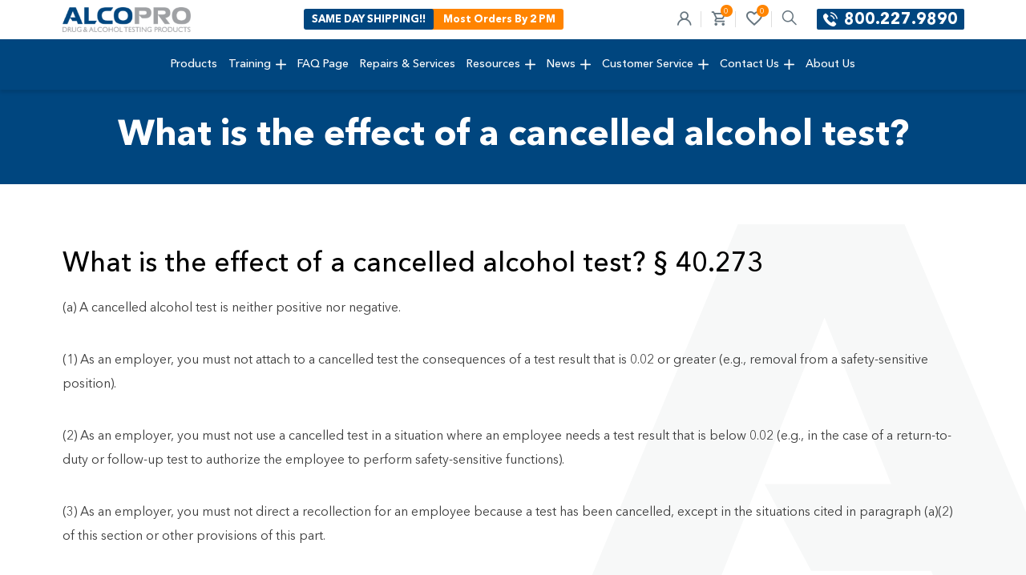

--- FILE ---
content_type: text/html; charset=UTF-8
request_url: https://alcopro.com/knowledge-base/%C2%A7-40-273-what-is-the-effect-of-a-cancelled-alcohol-test/
body_size: 28934
content:
<!doctype html><html lang="en-US" ><head><meta charset="UTF-8" /><meta name="viewport" content="width=device-width, initial-scale=1" /> <script defer src="[data-uri]"></script> <meta name='robots' content='index, follow, max-image-preview:large, max-snippet:-1, max-video-preview:-1' /> <!-- This site is optimized with the Yoast SEO Premium plugin v26.6 (Yoast SEO v26.6) - https://yoast.com/wordpress/plugins/seo/ --><title>What is the effect of a cancelled alcohol test? - AlcoPro</title><meta name="description" content="What is the effect of a cancelled alcohol test? § 40.273 (a) A cancelled alcohol test is neither positive nor negative. (1) As an employer, you must not" /><link rel="canonical" href="https://alcopro.com/knowledge-base/§-40-273-what-is-the-effect-of-a-cancelled-alcohol-test/" /><meta property="og:locale" content="en_US" /><meta property="og:type" content="article" /><meta property="og:title" content="What is the effect of a cancelled alcohol test?" /><meta property="og:description" content="What is the effect of a cancelled alcohol test? § 40.273 (a) A cancelled alcohol test is neither positive nor negative. (1) As an employer, you must not" /><meta property="og:url" content="https://alcopro.com/knowledge-base/§-40-273-what-is-the-effect-of-a-cancelled-alcohol-test/" /><meta property="og:site_name" content="AlcoPro" /><meta property="article:publisher" content="http://www.facebook.com/alcoprollc" /><meta property="article:modified_time" content="2019-10-25T14:42:48+00:00" /><meta name="twitter:card" content="summary_large_image" /><meta name="twitter:site" content="@alco_pro" /><meta name="twitter:label1" content="Est. reading time" /><meta name="twitter:data1" content="1 minute" /> <script type="application/ld+json" class="yoast-schema-graph">{"@context":"https://schema.org","@graph":[{"@type":"WebPage","@id":"https://alcopro.com/knowledge-base/%c2%a7-40-273-what-is-the-effect-of-a-cancelled-alcohol-test/","url":"https://alcopro.com/knowledge-base/%c2%a7-40-273-what-is-the-effect-of-a-cancelled-alcohol-test/","name":"What is the effect of a cancelled alcohol test? - AlcoPro","isPartOf":{"@id":"https://alcopro.com/#website"},"datePublished":"2012-02-21T14:55:24+00:00","dateModified":"2019-10-25T14:42:48+00:00","description":"What is the effect of a cancelled alcohol test? § 40.273 (a) A cancelled alcohol test is neither positive nor negative. (1) As an employer, you must not","breadcrumb":{"@id":"https://alcopro.com/knowledge-base/%c2%a7-40-273-what-is-the-effect-of-a-cancelled-alcohol-test/#breadcrumb"},"inLanguage":"en-US","potentialAction":[{"@type":"ReadAction","target":["https://alcopro.com/knowledge-base/%c2%a7-40-273-what-is-the-effect-of-a-cancelled-alcohol-test/"]}]},{"@type":"BreadcrumbList","@id":"https://alcopro.com/knowledge-base/%c2%a7-40-273-what-is-the-effect-of-a-cancelled-alcohol-test/#breadcrumb","itemListElement":[{"@type":"ListItem","position":1,"name":"Home","item":"https://alcopro.com/"},{"@type":"ListItem","position":2,"name":"Knowledgebase","item":"https://alcopro.com/knowledge-base/"},{"@type":"ListItem","position":3,"name":"What is the effect of a cancelled alcohol test?"}]},{"@type":"WebSite","@id":"https://alcopro.com/#website","url":"https://alcopro.com/","name":"AlcoPro","description":"Drug and Alcohol Testing Products &amp; DOT Training","publisher":{"@id":"https://alcopro.com/#organization"},"potentialAction":[{"@type":"SearchAction","target":{"@type":"EntryPoint","urlTemplate":"https://alcopro.com/?s={search_term_string}"},"query-input":{"@type":"PropertyValueSpecification","valueRequired":true,"valueName":"search_term_string"}}],"inLanguage":"en-US"},{"@type":"Organization","@id":"https://alcopro.com/#organization","name":"AlcoPro","url":"https://alcopro.com/","logo":{"@type":"ImageObject","inLanguage":"en-US","@id":"https://alcopro.com/#/schema/logo/image/","url":"https://alcopro.com/wp-content/uploads/2015/08/cropped-cropped-LOGO.png","contentUrl":"https://alcopro.com/wp-content/uploads/2015/08/cropped-cropped-LOGO.png","width":330,"height":63,"caption":"AlcoPro"},"image":{"@id":"https://alcopro.com/#/schema/logo/image/"},"sameAs":["http://www.facebook.com/alcoprollc","https://x.com/alco_pro","https://www.linkedin.com/company/alcopro-inc-","https://www.youtube.com/channel/UCXbwzzdHmKyb4o56irN03wg"]}]}</script> <!-- / Yoast SEO Premium plugin. --><link rel='dns-prefetch' href='//static.addtoany.com' /><link rel='dns-prefetch' href='//cdn.jsdelivr.net' /><link rel='dns-prefetch' href='//cdnjs.cloudflare.com' /><link rel='dns-prefetch' href='//code.jquery.com' /><link rel="alternate" type="application/rss+xml" title="AlcoPro &raquo; Feed" href="https://alcopro.com/feed/" /><link rel="alternate" type="application/rss+xml" title="AlcoPro &raquo; Comments Feed" href="https://alcopro.com/comments/feed/" /><link rel="alternate" title="oEmbed (JSON)" type="application/json+oembed" href="https://alcopro.com/wp-json/oembed/1.0/embed?url=https%3A%2F%2Falcopro.com%2Fknowledge-base%2F%25c2%25a7-40-273-what-is-the-effect-of-a-cancelled-alcohol-test%2F" /><link rel="alternate" title="oEmbed (XML)" type="text/xml+oembed" href="https://alcopro.com/wp-json/oembed/1.0/embed?url=https%3A%2F%2Falcopro.com%2Fknowledge-base%2F%25c2%25a7-40-273-what-is-the-effect-of-a-cancelled-alcohol-test%2F&#038;format=xml" /><style>.lazyload,
			.lazyloading {
				max-width: 100%;
			}</style><!-- This site uses the Google Analytics by MonsterInsights plugin v9.11.0 - Using Analytics tracking - https://www.monsterinsights.com/ --> <!-- Note: MonsterInsights is not currently configured on this site. The site owner needs to authenticate with Google Analytics in the MonsterInsights settings panel. --> <!-- No tracking code set --> <!-- / Google Analytics by MonsterInsights --><style id='wp-img-auto-sizes-contain-inline-css'>img:is([sizes=auto i],[sizes^="auto," i]){contain-intrinsic-size:3000px 1500px}
/*# sourceURL=wp-img-auto-sizes-contain-inline-css */</style><link rel='stylesheet' id='woo-conditional-shipping-blocks-style-css' href='https://alcopro.com/wp-content/plugins/woo-conditional-shipping-pro/frontend/css/woo-conditional-shipping.css?ver=3.6.1.pro' media='all' /><link rel='stylesheet' id='foundation-icon-css' href='https://alcopro.com/wp-content/plugins/easy-foundation-shortcodes/styles/foundation-icons.css?ver=6.9' media='all' /><link rel='stylesheet' id='wp-block-library-css' href='https://alcopro.com/wp-includes/css/dist/block-library/style.min.css?ver=6.9' media='all' /><style id='wp-block-library-theme-inline-css'>.wp-block-audio :where(figcaption){color:#555;font-size:13px;text-align:center}.is-dark-theme .wp-block-audio :where(figcaption){color:#ffffffa6}.wp-block-audio{margin:0 0 1em}.wp-block-code{border:1px solid #ccc;border-radius:4px;font-family:Menlo,Consolas,monaco,monospace;padding:.8em 1em}.wp-block-embed :where(figcaption){color:#555;font-size:13px;text-align:center}.is-dark-theme .wp-block-embed :where(figcaption){color:#ffffffa6}.wp-block-embed{margin:0 0 1em}.blocks-gallery-caption{color:#555;font-size:13px;text-align:center}.is-dark-theme .blocks-gallery-caption{color:#ffffffa6}:root :where(.wp-block-image figcaption){color:#555;font-size:13px;text-align:center}.is-dark-theme :root :where(.wp-block-image figcaption){color:#ffffffa6}.wp-block-image{margin:0 0 1em}.wp-block-pullquote{border-bottom:4px solid;border-top:4px solid;color:currentColor;margin-bottom:1.75em}.wp-block-pullquote :where(cite),.wp-block-pullquote :where(footer),.wp-block-pullquote__citation{color:currentColor;font-size:.8125em;font-style:normal;text-transform:uppercase}.wp-block-quote{border-left:.25em solid;margin:0 0 1.75em;padding-left:1em}.wp-block-quote cite,.wp-block-quote footer{color:currentColor;font-size:.8125em;font-style:normal;position:relative}.wp-block-quote:where(.has-text-align-right){border-left:none;border-right:.25em solid;padding-left:0;padding-right:1em}.wp-block-quote:where(.has-text-align-center){border:none;padding-left:0}.wp-block-quote.is-large,.wp-block-quote.is-style-large,.wp-block-quote:where(.is-style-plain){border:none}.wp-block-search .wp-block-search__label{font-weight:700}.wp-block-search__button{border:1px solid #ccc;padding:.375em .625em}:where(.wp-block-group.has-background){padding:1.25em 2.375em}.wp-block-separator.has-css-opacity{opacity:.4}.wp-block-separator{border:none;border-bottom:2px solid;margin-left:auto;margin-right:auto}.wp-block-separator.has-alpha-channel-opacity{opacity:1}.wp-block-separator:not(.is-style-wide):not(.is-style-dots){width:100px}.wp-block-separator.has-background:not(.is-style-dots){border-bottom:none;height:1px}.wp-block-separator.has-background:not(.is-style-wide):not(.is-style-dots){height:2px}.wp-block-table{margin:0 0 1em}.wp-block-table td,.wp-block-table th{word-break:normal}.wp-block-table :where(figcaption){color:#555;font-size:13px;text-align:center}.is-dark-theme .wp-block-table :where(figcaption){color:#ffffffa6}.wp-block-video :where(figcaption){color:#555;font-size:13px;text-align:center}.is-dark-theme .wp-block-video :where(figcaption){color:#ffffffa6}.wp-block-video{margin:0 0 1em}:root :where(.wp-block-template-part.has-background){margin-bottom:0;margin-top:0;padding:1.25em 2.375em}
/*# sourceURL=/wp-includes/css/dist/block-library/theme.min.css */</style><style id='classic-theme-styles-inline-css'>/*! This file is auto-generated */
.wp-block-button__link{color:#fff;background-color:#32373c;border-radius:9999px;box-shadow:none;text-decoration:none;padding:calc(.667em + 2px) calc(1.333em + 2px);font-size:1.125em}.wp-block-file__button{background:#32373c;color:#fff;text-decoration:none}
/*# sourceURL=/wp-includes/css/classic-themes.min.css */</style><link rel='stylesheet' id='jquery-selectBox-css' href='https://alcopro.com/wp-content/plugins/yith-woocommerce-wishlist/assets/css/jquery.selectBox.css?ver=1.2.0' media='all' /><link rel='stylesheet' id='woocommerce_prettyPhoto_css-css' href='//alcopro.com/wp-content/plugins/woocommerce/assets/css/prettyPhoto.css?ver=3.1.6' media='all' /><link rel='stylesheet' id='yith-wcwl-main-css' href='https://alcopro.com/wp-content/plugins/yith-woocommerce-wishlist/assets/css/style.css?ver=4.11.0' media='all' /><style id='yith-wcwl-main-inline-css'>:root { --add-to-wishlist-icon-color: #000000; --added-to-wishlist-icon-color: rgb(255,0,0); --color-add-to-wishlist-background: #333333; --color-add-to-wishlist-text: #FFFFFF; --color-add-to-wishlist-border: #333333; --color-add-to-wishlist-background-hover: #333333; --color-add-to-wishlist-text-hover: #FFFFFF; --color-add-to-wishlist-border-hover: #333333; --rounded-corners-radius: 16px; --color-add-to-cart-background: #333333; --color-add-to-cart-text: #FFFFFF; --color-add-to-cart-border: #333333; --color-add-to-cart-background-hover: #4F4F4F; --color-add-to-cart-text-hover: #FFFFFF; --color-add-to-cart-border-hover: #4F4F4F; --add-to-cart-rounded-corners-radius: 16px; --color-button-style-1-background: #333333; --color-button-style-1-text: #FFFFFF; --color-button-style-1-border: #333333; --color-button-style-1-background-hover: #4F4F4F; --color-button-style-1-text-hover: #FFFFFF; --color-button-style-1-border-hover: #4F4F4F; --color-button-style-2-background: #333333; --color-button-style-2-text: #FFFFFF; --color-button-style-2-border: #333333; --color-button-style-2-background-hover: #4F4F4F; --color-button-style-2-text-hover: #FFFFFF; --color-button-style-2-border-hover: #4F4F4F; --color-wishlist-table-background: #ffffff; --color-wishlist-table-text: #6d6c6c; --color-wishlist-table-border: #cccccc; --color-headers-background: #F4F4F4; --color-share-button-color: #FFFFFF; --color-share-button-color-hover: #FFFFFF; --color-fb-button-background: #39599E; --color-fb-button-background-hover: #595A5A; --color-tw-button-background: #45AFE2; --color-tw-button-background-hover: #595A5A; --color-pr-button-background: #AB2E31; --color-pr-button-background-hover: #595A5A; --color-em-button-background: #FBB102; --color-em-button-background-hover: #595A5A; --color-wa-button-background: #00A901; --color-wa-button-background-hover: #595A5A; --feedback-duration: 3s } 
 :root { --add-to-wishlist-icon-color: #000000; --added-to-wishlist-icon-color: rgb(255,0,0); --color-add-to-wishlist-background: #333333; --color-add-to-wishlist-text: #FFFFFF; --color-add-to-wishlist-border: #333333; --color-add-to-wishlist-background-hover: #333333; --color-add-to-wishlist-text-hover: #FFFFFF; --color-add-to-wishlist-border-hover: #333333; --rounded-corners-radius: 16px; --color-add-to-cart-background: #333333; --color-add-to-cart-text: #FFFFFF; --color-add-to-cart-border: #333333; --color-add-to-cart-background-hover: #4F4F4F; --color-add-to-cart-text-hover: #FFFFFF; --color-add-to-cart-border-hover: #4F4F4F; --add-to-cart-rounded-corners-radius: 16px; --color-button-style-1-background: #333333; --color-button-style-1-text: #FFFFFF; --color-button-style-1-border: #333333; --color-button-style-1-background-hover: #4F4F4F; --color-button-style-1-text-hover: #FFFFFF; --color-button-style-1-border-hover: #4F4F4F; --color-button-style-2-background: #333333; --color-button-style-2-text: #FFFFFF; --color-button-style-2-border: #333333; --color-button-style-2-background-hover: #4F4F4F; --color-button-style-2-text-hover: #FFFFFF; --color-button-style-2-border-hover: #4F4F4F; --color-wishlist-table-background: #ffffff; --color-wishlist-table-text: #6d6c6c; --color-wishlist-table-border: #cccccc; --color-headers-background: #F4F4F4; --color-share-button-color: #FFFFFF; --color-share-button-color-hover: #FFFFFF; --color-fb-button-background: #39599E; --color-fb-button-background-hover: #595A5A; --color-tw-button-background: #45AFE2; --color-tw-button-background-hover: #595A5A; --color-pr-button-background: #AB2E31; --color-pr-button-background-hover: #595A5A; --color-em-button-background: #FBB102; --color-em-button-background-hover: #595A5A; --color-wa-button-background: #00A901; --color-wa-button-background-hover: #595A5A; --feedback-duration: 3s } 
/*# sourceURL=yith-wcwl-main-inline-css */</style><link rel='stylesheet' id='twenty-twenty-one-custom-color-overrides-css' href='https://alcopro.com/wp-content/themes/alcopro/assets/css/custom-color-overrides.css?ver=1.0' media='all' /><style id='global-styles-inline-css'>:root{--wp--preset--aspect-ratio--square: 1;--wp--preset--aspect-ratio--4-3: 4/3;--wp--preset--aspect-ratio--3-4: 3/4;--wp--preset--aspect-ratio--3-2: 3/2;--wp--preset--aspect-ratio--2-3: 2/3;--wp--preset--aspect-ratio--16-9: 16/9;--wp--preset--aspect-ratio--9-16: 9/16;--wp--preset--color--black: #000000;--wp--preset--color--cyan-bluish-gray: #abb8c3;--wp--preset--color--white: #FFFFFF;--wp--preset--color--pale-pink: #f78da7;--wp--preset--color--vivid-red: #cf2e2e;--wp--preset--color--luminous-vivid-orange: #ff6900;--wp--preset--color--luminous-vivid-amber: #fcb900;--wp--preset--color--light-green-cyan: #7bdcb5;--wp--preset--color--vivid-green-cyan: #00d084;--wp--preset--color--pale-cyan-blue: #8ed1fc;--wp--preset--color--vivid-cyan-blue: #0693e3;--wp--preset--color--vivid-purple: #9b51e0;--wp--preset--color--dark-gray: #28303D;--wp--preset--color--gray: #39414D;--wp--preset--color--green: #D1E4DD;--wp--preset--color--blue: #D1DFE4;--wp--preset--color--purple: #D1D1E4;--wp--preset--color--red: #E4D1D1;--wp--preset--color--orange: #E4DAD1;--wp--preset--color--yellow: #EEEADD;--wp--preset--gradient--vivid-cyan-blue-to-vivid-purple: linear-gradient(135deg,rgb(6,147,227) 0%,rgb(155,81,224) 100%);--wp--preset--gradient--light-green-cyan-to-vivid-green-cyan: linear-gradient(135deg,rgb(122,220,180) 0%,rgb(0,208,130) 100%);--wp--preset--gradient--luminous-vivid-amber-to-luminous-vivid-orange: linear-gradient(135deg,rgb(252,185,0) 0%,rgb(255,105,0) 100%);--wp--preset--gradient--luminous-vivid-orange-to-vivid-red: linear-gradient(135deg,rgb(255,105,0) 0%,rgb(207,46,46) 100%);--wp--preset--gradient--very-light-gray-to-cyan-bluish-gray: linear-gradient(135deg,rgb(238,238,238) 0%,rgb(169,184,195) 100%);--wp--preset--gradient--cool-to-warm-spectrum: linear-gradient(135deg,rgb(74,234,220) 0%,rgb(151,120,209) 20%,rgb(207,42,186) 40%,rgb(238,44,130) 60%,rgb(251,105,98) 80%,rgb(254,248,76) 100%);--wp--preset--gradient--blush-light-purple: linear-gradient(135deg,rgb(255,206,236) 0%,rgb(152,150,240) 100%);--wp--preset--gradient--blush-bordeaux: linear-gradient(135deg,rgb(254,205,165) 0%,rgb(254,45,45) 50%,rgb(107,0,62) 100%);--wp--preset--gradient--luminous-dusk: linear-gradient(135deg,rgb(255,203,112) 0%,rgb(199,81,192) 50%,rgb(65,88,208) 100%);--wp--preset--gradient--pale-ocean: linear-gradient(135deg,rgb(255,245,203) 0%,rgb(182,227,212) 50%,rgb(51,167,181) 100%);--wp--preset--gradient--electric-grass: linear-gradient(135deg,rgb(202,248,128) 0%,rgb(113,206,126) 100%);--wp--preset--gradient--midnight: linear-gradient(135deg,rgb(2,3,129) 0%,rgb(40,116,252) 100%);--wp--preset--gradient--purple-to-yellow: linear-gradient(160deg, #D1D1E4 0%, #EEEADD 100%);--wp--preset--gradient--yellow-to-purple: linear-gradient(160deg, #EEEADD 0%, #D1D1E4 100%);--wp--preset--gradient--green-to-yellow: linear-gradient(160deg, #D1E4DD 0%, #EEEADD 100%);--wp--preset--gradient--yellow-to-green: linear-gradient(160deg, #EEEADD 0%, #D1E4DD 100%);--wp--preset--gradient--red-to-yellow: linear-gradient(160deg, #E4D1D1 0%, #EEEADD 100%);--wp--preset--gradient--yellow-to-red: linear-gradient(160deg, #EEEADD 0%, #E4D1D1 100%);--wp--preset--gradient--purple-to-red: linear-gradient(160deg, #D1D1E4 0%, #E4D1D1 100%);--wp--preset--gradient--red-to-purple: linear-gradient(160deg, #E4D1D1 0%, #D1D1E4 100%);--wp--preset--font-size--small: 18px;--wp--preset--font-size--medium: 20px;--wp--preset--font-size--large: 24px;--wp--preset--font-size--x-large: 42px;--wp--preset--font-size--extra-small: 16px;--wp--preset--font-size--normal: 20px;--wp--preset--font-size--extra-large: 40px;--wp--preset--font-size--huge: 96px;--wp--preset--font-size--gigantic: 144px;--wp--preset--spacing--20: 0.44rem;--wp--preset--spacing--30: 0.67rem;--wp--preset--spacing--40: 1rem;--wp--preset--spacing--50: 1.5rem;--wp--preset--spacing--60: 2.25rem;--wp--preset--spacing--70: 3.38rem;--wp--preset--spacing--80: 5.06rem;--wp--preset--shadow--natural: 6px 6px 9px rgba(0, 0, 0, 0.2);--wp--preset--shadow--deep: 12px 12px 50px rgba(0, 0, 0, 0.4);--wp--preset--shadow--sharp: 6px 6px 0px rgba(0, 0, 0, 0.2);--wp--preset--shadow--outlined: 6px 6px 0px -3px rgb(255, 255, 255), 6px 6px rgb(0, 0, 0);--wp--preset--shadow--crisp: 6px 6px 0px rgb(0, 0, 0);}:where(.is-layout-flex){gap: 0.5em;}:where(.is-layout-grid){gap: 0.5em;}body .is-layout-flex{display: flex;}.is-layout-flex{flex-wrap: wrap;align-items: center;}.is-layout-flex > :is(*, div){margin: 0;}body .is-layout-grid{display: grid;}.is-layout-grid > :is(*, div){margin: 0;}:where(.wp-block-columns.is-layout-flex){gap: 2em;}:where(.wp-block-columns.is-layout-grid){gap: 2em;}:where(.wp-block-post-template.is-layout-flex){gap: 1.25em;}:where(.wp-block-post-template.is-layout-grid){gap: 1.25em;}.has-black-color{color: var(--wp--preset--color--black) !important;}.has-cyan-bluish-gray-color{color: var(--wp--preset--color--cyan-bluish-gray) !important;}.has-white-color{color: var(--wp--preset--color--white) !important;}.has-pale-pink-color{color: var(--wp--preset--color--pale-pink) !important;}.has-vivid-red-color{color: var(--wp--preset--color--vivid-red) !important;}.has-luminous-vivid-orange-color{color: var(--wp--preset--color--luminous-vivid-orange) !important;}.has-luminous-vivid-amber-color{color: var(--wp--preset--color--luminous-vivid-amber) !important;}.has-light-green-cyan-color{color: var(--wp--preset--color--light-green-cyan) !important;}.has-vivid-green-cyan-color{color: var(--wp--preset--color--vivid-green-cyan) !important;}.has-pale-cyan-blue-color{color: var(--wp--preset--color--pale-cyan-blue) !important;}.has-vivid-cyan-blue-color{color: var(--wp--preset--color--vivid-cyan-blue) !important;}.has-vivid-purple-color{color: var(--wp--preset--color--vivid-purple) !important;}.has-black-background-color{background-color: var(--wp--preset--color--black) !important;}.has-cyan-bluish-gray-background-color{background-color: var(--wp--preset--color--cyan-bluish-gray) !important;}.has-white-background-color{background-color: var(--wp--preset--color--white) !important;}.has-pale-pink-background-color{background-color: var(--wp--preset--color--pale-pink) !important;}.has-vivid-red-background-color{background-color: var(--wp--preset--color--vivid-red) !important;}.has-luminous-vivid-orange-background-color{background-color: var(--wp--preset--color--luminous-vivid-orange) !important;}.has-luminous-vivid-amber-background-color{background-color: var(--wp--preset--color--luminous-vivid-amber) !important;}.has-light-green-cyan-background-color{background-color: var(--wp--preset--color--light-green-cyan) !important;}.has-vivid-green-cyan-background-color{background-color: var(--wp--preset--color--vivid-green-cyan) !important;}.has-pale-cyan-blue-background-color{background-color: var(--wp--preset--color--pale-cyan-blue) !important;}.has-vivid-cyan-blue-background-color{background-color: var(--wp--preset--color--vivid-cyan-blue) !important;}.has-vivid-purple-background-color{background-color: var(--wp--preset--color--vivid-purple) !important;}.has-black-border-color{border-color: var(--wp--preset--color--black) !important;}.has-cyan-bluish-gray-border-color{border-color: var(--wp--preset--color--cyan-bluish-gray) !important;}.has-white-border-color{border-color: var(--wp--preset--color--white) !important;}.has-pale-pink-border-color{border-color: var(--wp--preset--color--pale-pink) !important;}.has-vivid-red-border-color{border-color: var(--wp--preset--color--vivid-red) !important;}.has-luminous-vivid-orange-border-color{border-color: var(--wp--preset--color--luminous-vivid-orange) !important;}.has-luminous-vivid-amber-border-color{border-color: var(--wp--preset--color--luminous-vivid-amber) !important;}.has-light-green-cyan-border-color{border-color: var(--wp--preset--color--light-green-cyan) !important;}.has-vivid-green-cyan-border-color{border-color: var(--wp--preset--color--vivid-green-cyan) !important;}.has-pale-cyan-blue-border-color{border-color: var(--wp--preset--color--pale-cyan-blue) !important;}.has-vivid-cyan-blue-border-color{border-color: var(--wp--preset--color--vivid-cyan-blue) !important;}.has-vivid-purple-border-color{border-color: var(--wp--preset--color--vivid-purple) !important;}.has-vivid-cyan-blue-to-vivid-purple-gradient-background{background: var(--wp--preset--gradient--vivid-cyan-blue-to-vivid-purple) !important;}.has-light-green-cyan-to-vivid-green-cyan-gradient-background{background: var(--wp--preset--gradient--light-green-cyan-to-vivid-green-cyan) !important;}.has-luminous-vivid-amber-to-luminous-vivid-orange-gradient-background{background: var(--wp--preset--gradient--luminous-vivid-amber-to-luminous-vivid-orange) !important;}.has-luminous-vivid-orange-to-vivid-red-gradient-background{background: var(--wp--preset--gradient--luminous-vivid-orange-to-vivid-red) !important;}.has-very-light-gray-to-cyan-bluish-gray-gradient-background{background: var(--wp--preset--gradient--very-light-gray-to-cyan-bluish-gray) !important;}.has-cool-to-warm-spectrum-gradient-background{background: var(--wp--preset--gradient--cool-to-warm-spectrum) !important;}.has-blush-light-purple-gradient-background{background: var(--wp--preset--gradient--blush-light-purple) !important;}.has-blush-bordeaux-gradient-background{background: var(--wp--preset--gradient--blush-bordeaux) !important;}.has-luminous-dusk-gradient-background{background: var(--wp--preset--gradient--luminous-dusk) !important;}.has-pale-ocean-gradient-background{background: var(--wp--preset--gradient--pale-ocean) !important;}.has-electric-grass-gradient-background{background: var(--wp--preset--gradient--electric-grass) !important;}.has-midnight-gradient-background{background: var(--wp--preset--gradient--midnight) !important;}.has-small-font-size{font-size: var(--wp--preset--font-size--small) !important;}.has-medium-font-size{font-size: var(--wp--preset--font-size--medium) !important;}.has-large-font-size{font-size: var(--wp--preset--font-size--large) !important;}.has-x-large-font-size{font-size: var(--wp--preset--font-size--x-large) !important;}
:where(.wp-block-post-template.is-layout-flex){gap: 1.25em;}:where(.wp-block-post-template.is-layout-grid){gap: 1.25em;}
:where(.wp-block-term-template.is-layout-flex){gap: 1.25em;}:where(.wp-block-term-template.is-layout-grid){gap: 1.25em;}
:where(.wp-block-columns.is-layout-flex){gap: 2em;}:where(.wp-block-columns.is-layout-grid){gap: 2em;}
:root :where(.wp-block-pullquote){font-size: 1.5em;line-height: 1.6;}
/*# sourceURL=global-styles-inline-css */</style><link rel='stylesheet' id='fme_pgifw_shop_page_css-css' href='https://alcopro.com/wp-content/plugins/add-featured-videos-in-product-gallery-for-woocommerce/front/css/fme_fvg_shop_page.css?ver=1' media='all' /><link rel='stylesheet' id='bodhi-svgs-attachment-css' href='https://alcopro.com/wp-content/plugins/svg-support/css/svgs-attachment.css' media='all' /><link rel='stylesheet' id='woocommerce-layout-css' href='https://alcopro.com/wp-content/plugins/woocommerce/assets/css/woocommerce-layout.css?ver=10.4.3' media='all' /><link rel='stylesheet' id='woocommerce-smallscreen-css' href='https://alcopro.com/wp-content/plugins/woocommerce/assets/css/woocommerce-smallscreen.css?ver=10.4.3' media='only screen and (max-width: 768px)' /><link rel='stylesheet' id='woocommerce-general-css' href='https://alcopro.com/wp-content/plugins/woocommerce/assets/css/woocommerce.css?ver=10.4.3' media='all' /><style id='woocommerce-inline-inline-css'>.woocommerce form .form-row .required { visibility: visible; }
/*# sourceURL=woocommerce-inline-inline-css */</style><link rel='stylesheet' id='kbe_theme_style-css' href='https://alcopro.com/wp-content/plugins/wp-knowledgebase/template-legacy/kbe_style.css?ver=1.3.4' media='all' /><style id='kbe_theme_style-inline-css'>#kbe_content h2 span.kbe_count,
				#kbe_content .kbe_child_category h3 span.kbe_count {
					background-color: #00467f !important;
				}
				.kbe_widget .kbe_tags_widget a,
				.kbe_widget .kbe_tags_widget a:hover{
					text-decoration: underline;
					color: #00467f !important;
				}
			
/*# sourceURL=kbe_theme_style-inline-css */</style><link rel='stylesheet' id='woocommerce-box-office-frontend-css' href='https://alcopro.com/wp-content/plugins/woocommerce-box-office/build//frontend.css?ver=1.3.8' media='all' /><link rel='stylesheet' id='awf-nouislider-css' href='https://alcopro.com/wp-content/plugins/annasta-woocommerce-product-filters/styles/nouislider.min.css?ver=1.8.2' media='all' /><link rel='stylesheet' id='awf-font-awesome-css' href='https://alcopro.com/wp-content/plugins/annasta-woocommerce-product-filters/styles/awf-font-awesome.css?ver=1.8.2' media='all' /><link rel='stylesheet' id='awf-font-awesome-all-css' href='https://alcopro.com/wp-content/plugins/annasta-woocommerce-product-filters/styles/fontawesome-all.min.css?ver=1.8.2' media='all' /><link rel='stylesheet' id='awf-css' href='https://alcopro.com/wp-content/plugins/annasta-woocommerce-product-filters/styles/awf.css?ver=1.8.2' media='all' /><link rel='stylesheet' id='awf-style-options-css' href='https://alcopro.com/wp-content/uploads/annasta-filters/css/style-options-1768916473.css?ver=1.8.2' media='all' /><link rel='stylesheet' id='woo_conditional_shipping_css-css' href='https://alcopro.com/wp-content/plugins/woo-conditional-shipping-pro/includes/frontend/../../frontend/css/woo-conditional-shipping.css?ver=3.6.1.pro' media='all' /><link rel='stylesheet' id='pmw-public-elementor-fix-css' href='https://alcopro.com/wp-content/plugins/woocommerce-google-adwords-conversion-tracking-tag/css/public/elementor-fix.css?ver=1.54.1' media='all' /><link rel='stylesheet' id='wp-pagenavi-css' href='https://alcopro.com/wp-content/plugins/wp-pagenavi/pagenavi-css.css?ver=2.70' media='all' /><link rel='stylesheet' id='paytrace-styles-css' href='https://alcopro.com/wp-content/plugins/woocommerce-gateway-paytrace/assets/css/paytrace-styles.min.css?ver=2.9.6' media='all' /><link rel='stylesheet' id='addtoany-css' href='https://alcopro.com/wp-content/plugins/add-to-any/addtoany.min.css?ver=1.16' media='all' /><style id='addtoany-inline-css'>@media screen and (max-width:980px){
.a2a_floating_style.a2a_vertical_style{display:none;}
}
/*# sourceURL=addtoany-inline-css */</style><link rel='stylesheet' id='alcopro-fonts-css' href='https://alcopro.com/wp-content/themes/alcopro-child/assets/css/alcopro-fonts.css' media='all' /><link rel='stylesheet' id='bootstrap-min-css' href='https://cdn.jsdelivr.net/npm/bootstrap@5.3.3/dist/css/bootstrap.min.css' media='all' /><link rel='stylesheet' id='swiper-bundle.min-css' href='https://cdn.jsdelivr.net/npm/swiper@11/swiper-bundle.min.css' media='all' /><link rel='stylesheet' id='fancybox.min-css-css' href='https://cdnjs.cloudflare.com/ajax/libs/fancybox/3.3.5/jquery.fancybox.min.css' media='all' /><link rel='stylesheet' id='mmenu.min-css' href='https://cdnjs.cloudflare.com/ajax/libs/jQuery.mmenu/9.3.0/mmenu.min.css' media='all' /><link rel='stylesheet' id='animate-style-css' href='https://alcopro.com/wp-content/themes/alcopro-child/assets/css/animate.css' media='all' /><link rel='stylesheet' id='alcopro-style-css' href='https://alcopro.com/wp-content/themes/alcopro-child/assets/css/alcopro-style.css' media='all' /><link rel='stylesheet' id='alcopro-responsive-css' href='https://alcopro.com/wp-content/themes/alcopro-child/assets/css/alcopro-responsive.css' media='all' /> <script src="https://alcopro.com/wp-includes/js/jquery/jquery.min.js?ver=3.7.1" id="jquery-core-js"></script> <script defer src="https://alcopro.com/wp-includes/js/jquery/jquery-migrate.min.js?ver=3.4.1" id="jquery-migrate-js"></script> <script defer id="addtoany-core-js-before" src="[data-uri]"></script> <script defer src="https://static.addtoany.com/menu/page.js" id="addtoany-core-js"></script> <script defer src="https://alcopro.com/wp-content/plugins/add-to-any/addtoany.min.js?ver=1.1" id="addtoany-jquery-js"></script> <script defer src="https://alcopro.com/wp-content/plugins/woocommerce/assets/js/jquery-blockui/jquery.blockUI.min.js?ver=2.7.0-wc.10.4.3" id="wc-jquery-blockui-js" data-wp-strategy="defer"></script> <script defer id="wc-add-to-cart-js-extra" src="[data-uri]"></script> <script src="https://alcopro.com/wp-content/plugins/woocommerce/assets/js/frontend/add-to-cart.min.js?ver=10.4.3" id="wc-add-to-cart-js" defer data-wp-strategy="defer"></script> <script src="https://alcopro.com/wp-content/plugins/woocommerce/assets/js/js-cookie/js.cookie.min.js?ver=2.1.4-wc.10.4.3" id="wc-js-cookie-js" defer data-wp-strategy="defer"></script> <script defer id="woocommerce-js-extra" src="[data-uri]"></script> <script src="https://alcopro.com/wp-content/plugins/woocommerce/assets/js/frontend/woocommerce.min.js?ver=10.4.3" id="woocommerce-js" defer data-wp-strategy="defer"></script> <script defer src="https://alcopro.com/wp-content/cache/autoptimize/js/autoptimize_single_37980dc14ed08f8db934a8576fc78f2f.js?ver=6.9" id="awf-wnumb-js"></script> <script defer src="https://alcopro.com/wp-content/plugins/annasta-woocommerce-product-filters/code/js/nouislider.min.js?ver=6.9" id="awf-nouislider-js"></script> <script defer src="https://alcopro.com/wp-includes/js/jquery/ui/core.min.js?ver=1.13.3" id="jquery-ui-core-js"></script> <script defer src="https://alcopro.com/wp-includes/js/jquery/ui/mouse.min.js?ver=1.13.3" id="jquery-ui-mouse-js"></script> <script defer src="https://alcopro.com/wp-includes/js/jquery/ui/sortable.min.js?ver=1.13.3" id="jquery-ui-sortable-js"></script> <script defer id="awf-js-extra" src="[data-uri]"></script> <script defer src="https://alcopro.com/wp-content/cache/autoptimize/js/autoptimize_single_2b097c7c226659eea20585a6e1a7b6f3.js?ver=1.8.2" id="awf-js"></script> <script defer id="woo-conditional-shipping-js-js-extra" src="[data-uri]"></script> <script defer src="https://alcopro.com/wp-content/cache/autoptimize/js/autoptimize_single_da88ca78abad7a69f3d1c28c07607860.js?ver=3.6.1.pro" id="woo-conditional-shipping-js-js"></script> <script defer src="https://alcopro.com/wp-includes/js/dist/hooks.min.js?ver=dd5603f07f9220ed27f1" id="wp-hooks-js"></script> <script defer id="wpm-js-extra" src="[data-uri]"></script> <script defer src="https://alcopro.com/wp-content/plugins/woocommerce-google-adwords-conversion-tracking-tag/js/public/free/wpm-public.p1.min.js?ver=1.54.1" id="wpm-js"></script> <script defer src="[data-uri]"></script> <!-- Start WooCommerce Google Analytics Pro --> <script>(function(i,s,o,g,r,a,m){i['GoogleAnalyticsObject']=r;i[r]=i[r]||function(){
				(i[r].q=i[r].q||[]).push(arguments)},i[r].l=1*new Date();a=s.createElement(o),
				m=s.getElementsByTagName(o)[0];a.async=1;a.src=g;m.parentNode.insertBefore(a,m)
			})(window,document,'script','https://www.google-analytics.com/analytics.js','ga');
						ga( 'create', 'UA-58999889-2', {"cookieDomain":"auto"} );
			ga( 'set', 'forceSSL', true );
																		ga( 'require', 'ec' );

			
			(function() {

				// trigger an event the old-fashioned way to avoid a jQuery dependency and still support IE
				const event = document.createEvent('Event');

				event.initEvent( 'wc_google_analytics_pro_loaded', true, true );

				document.dispatchEvent( event );
			})();</script> <!-- end WooCommerce Google Analytics Pro --><link rel="https://api.w.org/" href="https://alcopro.com/wp-json/" /><link rel="alternate" title="JSON" type="application/json" href="https://alcopro.com/wp-json/wp/v2/kbe_knowledgebase/551" /><meta name="generator" content="WordPress 6.9" /><meta name="generator" content="WooCommerce 10.4.3" /><link rel='shortlink' href='https://alcopro.com/?p=551' /> <script defer id="kbe-global-js-var" src="[data-uri]"></script> <script defer src="[data-uri]"></script> <style>.no-js img.lazyload {
				display: none;
			}

			figure.wp-block-image img.lazyloading {
				min-width: 150px;
			}

			.lazyload,
			.lazyloading {
				--smush-placeholder-width: 100px;
				--smush-placeholder-aspect-ratio: 1/1;
				width: var(--smush-image-width, var(--smush-placeholder-width)) !important;
				aspect-ratio: var(--smush-image-aspect-ratio, var(--smush-placeholder-aspect-ratio)) !important;
			}

						.lazyload, .lazyloading {
				opacity: 0;
			}

			.lazyloaded {
				opacity: 1;
				transition: opacity 400ms;
				transition-delay: 0ms;
			}</style><noscript><style>.woocommerce-product-gallery{ opacity: 1 !important; }</style></noscript><meta name="generator" content="Elementor 3.34.0; features: e_font_icon_svg, additional_custom_breakpoints; settings: css_print_method-external, google_font-enabled, font_display-swap"> <!-- START Pixel Manager for WooCommerce --> <script data-cfasync="false">window.wpmDataLayer = window.wpmDataLayer || {};
			window.wpmDataLayer = Object.assign(window.wpmDataLayer, {"cart":{},"cart_item_keys":{},"version":{"number":"1.54.1","pro":false,"eligible_for_updates":false,"distro":"fms","beta":false,"show":true},"pixels":{"google":{"linker":{"settings":null},"user_id":false,"ads":{"conversion_ids":{"AW-951938412":"IenhCJ3VrPsCEOza9cUD"},"dynamic_remarketing":{"status":true,"id_type":"post_id","send_events_with_parent_ids":true},"google_business_vertical":"retail","phone_conversion_number":"","phone_conversion_label":""},"analytics":{"ga4":{"measurement_id":"G-73FHFR6GH1","parameters":{},"mp_active":false,"debug_mode":false,"page_load_time_tracking":false},"id_type":"post_id"},"tag_id":"AW-951938412","tag_id_suppressed":[],"tag_gateway":{"measurement_path":""},"tcf_support":false,"consent_mode":{"is_active":false,"wait_for_update":500,"ads_data_redaction":false,"url_passthrough":true}}},"shop":{"list_name":"","list_id":"","page_type":"","currency":"USD","selectors":{"addToCart":[],"beginCheckout":[]},"order_duplication_prevention":true,"view_item_list_trigger":{"test_mode":false,"background_color":"green","opacity":0.5,"repeat":true,"timeout":1000,"threshold":0.8000000000000000444089209850062616169452667236328125},"variations_output":true,"session_active":false},"page":{"id":551,"title":"What is the effect of a cancelled alcohol test?","type":"kbe_knowledgebase","categories":[],"parent":{"id":0,"title":"What is the effect of a cancelled alcohol test?","type":"kbe_knowledgebase","categories":[]}},"general":{"user_logged_in":false,"scroll_tracking_thresholds":[],"page_id":551,"exclude_domains":[],"server_2_server":{"active":false,"user_agent_exclude_patterns":[],"ip_exclude_list":[],"pageview_event_s2s":{"is_active":false,"pixels":[]}},"consent_management":{"explicit_consent":false},"lazy_load_pmw":false,"chunk_base_path":"https://alcopro.com/wp-content/plugins/woocommerce-google-adwords-conversion-tracking-tag/js/public/free/","modules":{"load_deprecated_functions":true}}});</script> <!-- END Pixel Manager for WooCommerce --><style>.e-con.e-parent:nth-of-type(n+4):not(.e-lazyloaded):not(.e-no-lazyload),
				.e-con.e-parent:nth-of-type(n+4):not(.e-lazyloaded):not(.e-no-lazyload) * {
					background-image: none !important;
				}
				@media screen and (max-height: 1024px) {
					.e-con.e-parent:nth-of-type(n+3):not(.e-lazyloaded):not(.e-no-lazyload),
					.e-con.e-parent:nth-of-type(n+3):not(.e-lazyloaded):not(.e-no-lazyload) * {
						background-image: none !important;
					}
				}
				@media screen and (max-height: 640px) {
					.e-con.e-parent:nth-of-type(n+2):not(.e-lazyloaded):not(.e-no-lazyload),
					.e-con.e-parent:nth-of-type(n+2):not(.e-lazyloaded):not(.e-no-lazyload) * {
						background-image: none !important;
					}
				}</style><!-- Google Tag Manager --> <script defer src="[data-uri]"></script> <!-- End Google Tag Manager --> <script defer src="[data-uri]"></script> <link rel="icon" href="https://alcopro.com/wp-content/uploads/2024/11/cropped-favicon-32x32.png" sizes="32x32" /><link rel="icon" href="https://alcopro.com/wp-content/uploads/2024/11/cropped-favicon-192x192.png" sizes="192x192" /><link rel="apple-touch-icon" href="https://alcopro.com/wp-content/uploads/2024/11/cropped-favicon-180x180.png" /><meta name="msapplication-TileImage" content="https://alcopro.com/wp-content/uploads/2024/11/cropped-favicon-270x270.png" /><style id="wp-custom-css">p.woocommerce-store-notice.demo_store {
    background-color: var(--color-orange) !important;
}</style></head><body data-rsssl=1 class="wp-singular kbe_knowledgebase-template-default single single-kbe_knowledgebase postid-551 wp-custom-logo wp-embed-responsive wp-theme-alcopro wp-child-theme-alcopro-child theme-alcopro woocommerce-no-js wp-knowledgebase kbe-template-wide %c2%a7-40-273-what-is-the-effect-of-a-cancelled-alcohol-test kbe_knowledgebase-%c2%a7-40-273-what-is-the-effect-of-a-cancelled-alcohol-test woocommerce woomanual is-light-theme no-js singular has-main-navigation no-widgets elementor-default elementor-kit-47110">
<!-- Google Tag Manager (noscript) -->
<noscript><iframe src="https://www.googletagmanager.com/ns.html?id=GTM-WK7Q64B"
height="0" width="0" style="display:none;visibility:hidden"></iframe></noscript>
<!-- End Google Tag Manager (noscript) --><div id="page" class="site"><header id="masthead" class="site-header has-logo has-title-and-tagline has-menu"><div class="header-top"><div class="container"><div class="header-top-inn"><div class="d-flex align-items-center justify-content-between"><div class="site-logo"><a href="https://alcopro.com" class="custom-logo-link" rel="home"><img width="251" height="48" src="https://alcopro.com/wp-content/uploads/2024/11/site-logo.png" class="attachment-full size-full" alt="AlcoPro supplier of drug and alcohol testing products" decoding="async" loading="lazy" /></a></div><div class="tag-line text-capitalize d-flex align-items-center"> <span class="bg-blue tag_notice_text_1 text-white d-flex align-items-center">SAME DAY SHIPPING!!</span> <span class="bg-orange tag_notice_text_2 text-white d-flex align-items-center">Most Orders By 2 PM</span></div><div class="hed_top_right d-flex align-items-center"><div class="headertopmenu_se"><ul class="headertopmenu d-flex align-items-center justify-content-center"><li class="myaccount_icon"> <a href="https://alcopro.com/my-account/" class=""> <span class="icon-my-accout-icon1"></span><div class="menu-item-description"> <span class="">My Account</span></div> </a></li><li class="navcart"> <a href="https://alcopro.com/cart/"> <span class="yith-wcwl-items-count "> <span class="icon-cart-icon"></span> <span class="notification ajax_add_to_cart_count cartcontents cart_count_header menunotification_icon"> 0 </span> </span> </a></li><li class="wishlist_nav"> <a href="https://alcopro.com/wishlist/"> <span class="yith-wcwl-items-count"> <span class="icon-hart-icon"></span> <span class="notification wishlist-counter cart_count_header menunotification_icon"> 0 </span> </span> </a></li><li class="search-oparetor"> <button class="btn searchbutton" type="button" data-bs-toggle="offcanvas" data-bs-target="#offcanvasTop" aria-controls="offcanvasTop"><span class="icon-search-icon"></span></button></li><li class="toglle-oparetor"> <a href="#mobilenavigation" class="menuicon-button" data-bs-toggle="modal" data-bs-target="#mobile_menu_modal"> <span></span> <span></span> <span></span> </a></li></ul></div> <address class="mb-0"> <a class="hed_phone bg-blue" href="tel:800.227.9890"><span class="icon-phone-icon-one"></span> 800.227.9890</a> </address></div></div></div></div></div><div class="header-bot bg-blue"><div class="container"><nav id="site-navigation" class="primary-navigation" aria-label="Primary menu"><div class="primary-menu-container"><ul id="primary-menu-list" class="menu-wrapper d-flex align-items-center justify-content-center"><li id="menu-item-57" class="menu-item menu-item-type-post_type menu-item-object-page menu-item-57"><a href="https://alcopro.com/product/">Products</a></li><li id="menu-item-4261" class="menu-item menu-item-type-custom menu-item-object-custom menu-item-has-children menu-item-4261"><a href="#">Training</a><ul class="sub-menu"><li id="menu-item-4768" class="menu-item menu-item-type-post_type menu-item-object-page menu-item-4768"><a href="https://alcopro.com/dot-drug-and-alcohol-training/">DOT Drug and Alcohol Training</a></li><li id="menu-item-47244" class="menu-item menu-item-type-custom menu-item-object-custom menu-item-47244"><a href="https://alcopro.com/training/breath-alcohol-technician-training/">Breath Alcohol Technician Training</a></li><li id="menu-item-47245" class="menu-item menu-item-type-custom menu-item-object-custom menu-item-47245"><a href="https://alcopro.com/training/breath-alcohol-technician-instructor-training/">Breath Alcohol Technician Instructor Training</a></li><li id="menu-item-47246" class="menu-item menu-item-type-custom menu-item-object-custom menu-item-47246"><a href="https://alcopro.com/training/dot-specimen-collector-training/">DOT Specimen Collector Training</a></li><li id="menu-item-47247" class="menu-item menu-item-type-custom menu-item-object-custom menu-item-47247"><a href="https://alcopro.com/training/dot-specimen-collector-instructor-training/">DOT Specimen Collector Instructor Training</a></li><li id="menu-item-54091" class="menu-item menu-item-type-post_type menu-item-object-page menu-item-54091"><a href="https://alcopro.com/designated-employer-representative-training/">Designated Employer Representative Training</a></li><li id="menu-item-47249" class="menu-item menu-item-type-custom menu-item-object-custom menu-item-47249"><a href="https://alcopro.com/training/dot-reasonable-suspicion-training-supervisors/">Reasonable Suspicion Training for Supervisors</a></li><li id="menu-item-47250" class="menu-item menu-item-type-custom menu-item-object-custom menu-item-47250"><a href="https://alcopro.com/training/dot-drug-alcohol-awareness-training-employees/">DOT Drug and Alcohol Awareness Training for Employees</a></li><li id="menu-item-47248" class="menu-item menu-item-type-custom menu-item-object-custom menu-item-47248"><a href="https://alcopro.com/training/medical-review-officer-assistant-training/">Medical Review Officer Assistant Training</a></li><li id="menu-item-47251" class="menu-item menu-item-type-custom menu-item-object-custom menu-item-47251"><a href="https://alcopro.com/screening-test-technician-training/">Screening Test Technician Training</a></li><li id="menu-item-47252" class="menu-item menu-item-type-custom menu-item-object-custom menu-item-47252"><a href="https://alcopro.com/product/start-your-drug-and-alcohol-testing-business/">Starting A Drug And Alcohol Testing Business</a></li><li id="menu-item-51171" class="menu-item menu-item-type-post_type menu-item-object-page menu-item-51171"><a href="https://alcopro.com/online-training-log-in-page/">Online Training Log In Page</a></li></ul></li><li id="menu-item-4670" class="menu-item menu-item-type-post_type menu-item-object-page menu-item-4670"><a href="https://alcopro.com/knowledgebase/">FAQ Page</a></li><li id="menu-item-4567" class="menu-item menu-item-type-post_type menu-item-object-page menu-item-4567"><a href="https://alcopro.com/alco-sensor-repairs-and-technical-support/">Repairs &#038; Services</a></li><li id="menu-item-4266" class="menu-item menu-item-type-custom menu-item-object-custom menu-item-has-children menu-item-4266"><a href="#">Resources</a><ul class="sub-menu"><li id="menu-item-89" class="menu-item menu-item-type-post_type menu-item-object-page menu-item-89"><a href="https://alcopro.com/resources/drink-wheel/">Drink Wheel</a></li><li id="menu-item-91" class="menu-item menu-item-type-post_type menu-item-object-page menu-item-91"><a href="https://alcopro.com/resources/breath-alcohol-instrument-mouthpiece-chart/">Breath Alcohol Instrument Mouthpiece Chart</a></li><li id="menu-item-47137" class="menu-item menu-item-type-post_type menu-item-object-page menu-item-47137"><a href="https://alcopro.com/knowledgebase/">Knowledge Base</a></li></ul></li><li id="menu-item-4264" class="menu-item menu-item-type-custom menu-item-object-custom menu-item-has-children menu-item-4264"><a href="#">News</a><ul class="sub-menu"><li id="menu-item-47324" class="menu-item menu-item-type-taxonomy menu-item-object-category menu-item-47324"><a href="https://alcopro.com/category/latest-news/">News</a></li><li id="menu-item-46594" class="menu-item menu-item-type-taxonomy menu-item-object-category menu-item-46594"><a href="https://alcopro.com/category/alcopro-blog/">AlcoPro Blog</a></li><li id="menu-item-6112" class="menu-item menu-item-type-post_type menu-item-object-page menu-item-6112"><a href="https://alcopro.com/news/sign-up-alcopro-blog/">Sign Up – AlcoPro Blog</a></li></ul></li><li id="menu-item-4265" class="menu-item menu-item-type-custom menu-item-object-custom menu-item-has-children menu-item-4265"><a href="#">Customer Service</a><ul class="sub-menu"><li id="menu-item-78" class="menu-item menu-item-type-post_type menu-item-object-page menu-item-78"><a href="https://alcopro.com/customer-service/alcopro-order-and-return-policy/">Order &#038; Return Policy</a></li><li id="menu-item-79" class="menu-item menu-item-type-post_type menu-item-object-page menu-item-79"><a href="https://alcopro.com/customer-service/alcopro-shipping-information/">Shipping Information</a></li><li id="menu-item-17543" class="menu-item menu-item-type-post_type menu-item-object-page menu-item-17543"><a href="https://alcopro.com/customer-service/apply-for-tax-exempt-status/">Apply for Tax Exempt Status</a></li><li id="menu-item-80" class="menu-item menu-item-type-post_type menu-item-object-page menu-item-80"><a href="https://alcopro.com/customer-service/alcopro-satisfaction-and-warranty-policy/">Satisfaction &#038; Warranty Policy</a></li><li id="menu-item-8191" class="menu-item menu-item-type-post_type menu-item-object-page menu-item-privacy-policy menu-item-8191"><a rel="privacy-policy" href="https://alcopro.com/privacy-policy/">Privacy Policy</a></li></ul></li><li id="menu-item-4267" class="menu-item menu-item-type-custom menu-item-object-custom menu-item-has-children menu-item-4267"><a href="#">Contact Us</a><ul class="sub-menu"><li id="menu-item-93" class="menu-item menu-item-type-post_type menu-item-object-page menu-item-93"><a href="https://alcopro.com/contact-us/">Contact Us</a></li><li id="menu-item-94" class="menu-item menu-item-type-post_type menu-item-object-page menu-item-94"><a href="https://alcopro.com/contact-us/quote-request/">Quote Request</a></li><li id="menu-item-95" class="menu-item menu-item-type-post_type menu-item-object-page menu-item-95"><a href="https://alcopro.com/contact-us/catalog-request-alcopro/">Catalog Request</a></li><li id="menu-item-7021" class="menu-item menu-item-type-post_type menu-item-object-page menu-item-7021"><a href="https://alcopro.com/product-sample-request/">Product Sample Request</a></li><li id="menu-item-96" class="menu-item menu-item-type-post_type menu-item-object-page menu-item-96"><a href="https://alcopro.com/contact-us/bac-wheel-request/">BAC Wheel Request</a></li></ul></li><li id="menu-item-92" class="menu-item menu-item-type-post_type menu-item-object-page menu-item-92"><a href="https://alcopro.com/about-alcopro/">About Us</a></li></ul></div></nav><!-- #site-navigation --></div></div></header><!-- #masthead --><div class="offcanvas offcanvas-top" tabindex="-1" id="offcanvasTop" aria-labelledby="offcanvasTopLabel"><div class="container"><div class="offcanvas-header offcanvas-header-search"><div class="site-logo-search"><a href="https://alcopro.com" class="custom-logo-link" rel="home"><img width="251" height="48" src="https://alcopro.com/wp-content/uploads/2024/11/site-logo.png" class="attachment-full size-full" alt="AlcoPro supplier of drug and alcohol testing products" decoding="async" loading="lazy" /></a></div> <button type="button" class="btn-close text-reset buttonsearchcloase" data-bs-dismiss="offcanvas" aria-label="Close"></button></div><div class="offcanvas-body"><div class="search_box_sec"><form role="search"  method="get" class="search-form" action="https://alcopro.com/"> <label for="search-form-1">Search&hellip;</label> <input type="search" id="search-form-1" class="search-field" value="" name="s" placeholder="Search..." required="true" /> <input type="submit" class="search-submit" value="Search" /></form></div><div class="search_prodcu_cat_list_row"> <span class="search_prodcu_cat_hed">product Categories</span> <span class="search_prodcu_cat_list"><a href="https://alcopro.com/product-category/alcohol-testing-instruments/">Alcohol Testing Instruments</a></span> <span class="search_prodcu_cat_list"><a href="https://alcopro.com/product-category/breathalyzer-mouthpieces/">Breathalyzer Mouthpieces</a></span> <span class="search_prodcu_cat_list"><a href="https://alcopro.com/product-category/dot-evidential-breath-alcohol-testing-instruments/">DOT Evidential Breath Alcohol Testing Instruments</a></span> <span class="search_prodcu_cat_list"><a href="https://alcopro.com/product-category/alcohol-testing-kits/">Alcohol Testing Kits</a></span> <span class="search_prodcu_cat_list"><a href="https://alcopro.com/product-category/alcohol-testing-supplies/">Alcohol Testing Supplies</a></span> <span class="search_prodcu_cat_list"><a href="https://alcopro.com/product-category/dot-alcohol-screening-devices/">DOT Alcohol Screening Devices</a></span> <span class="search_prodcu_cat_list"><a href="https://alcopro.com/product-category/drug-testing-kits/">Drug Testing Kits</a></span> <span class="search_prodcu_cat_list"><a href="https://alcopro.com/product-category/drug-testing-supplies/">Drug Testing Supplies</a></span> <span class="search_prodcu_cat_list"><a href="https://alcopro.com/product-category/alcohol-testing-instruments/passive-alcohol-testers/">Passive Alcohol Testers</a></span> <span class="search_prodcu_cat_list"><a href="https://alcopro.com/product-category/refurbished-alco-sensors/">Refurbished Breath Alcohol Testing Instruments</a></span></div></div></div></div><div class="inner-banner-header position-relative com-banner align-items-end shopapge-banner text-center "><div class="container"><header class="inn_hed_title position-relative wow fadeInUp"><div class="inn_hed_title_wrap w-100 "><h1 class="com-hed-xl text-white"> What is the effect of a cancelled alcohol test?</h1></div></header></div><figure class="banner_img_sec position-relative w-100"></figure></div><div id="content" class="site-content"><div id="primary" class="content-area"><main id="main" class="site-main"><div class="all_inner_page_wrapper kbe_knowledgebase_details"><div class="container"><article id="post-551" class="nes_det_contet_sec position-relative post-551 kbe_knowledgebase type-kbe_knowledgebase status-publish hentry kbe_taxonomy-dot kbe_taxonomy-regulations entry"><figure class="news_logo_top position-absolute"> <svg xmlns="http://www.w3.org/2000/svg" width="657" height="541" viewBox="0 0 657 541" fill="none"> <path d="M224.544 0L0 541L166.329 532.677L332.658 116.523L415.823 324.6H257.81L316.025 432.8H465.722L507.304 532.677H657L432.456 0H224.544Z" fill="#F7F8F8"/> </svg></figure> <!--<header class="entry-header alignwide new_det_hed position-relative zindex_1"></header>.entry-header --><div class="entry-content com-text inner_pages_sec new_det_content position-relative zindex_1"><h2>What is the effect of a cancelled alcohol test? § 40.273</h2><p>(a) A cancelled alcohol test is neither positive nor negative.</p><p>(1) As an employer, you must not attach to a cancelled test the consequences of a test result that is 0.02 or greater (e.g., removal from a safety-sensitive position).</p><p>(2) As an employer, you must not use a cancelled test in a situation where an employee needs a test result that is below 0.02 (e.g., in the case of a return-to-duty or follow-up test to authorize the employee to perform safety-sensitive functions).</p><p>(3) As an employer, you must not direct a recollection for an employee because a test has been cancelled, except in the situations cited in paragraph (a)(2) of this section or other provisions of this part.</p><p>(b) A cancelled test does not count toward compliance with DOT requirements, such as a minimum random testing rate.</p><p>(c) When a test must be cancelled, if you are the BAT, STT, or other person who determines that the cancellation is necessary, you must inform the affected DER within 48 hours of the cancellation.</p><p>(d) A cancelled DOT test does not provide a valid basis for an employer to conduct a non-DOT test (i.e., a test under company authority).</p></div><!-- .entry-content --></article></div></div></main><!-- #main --></div><!-- #primary --></div><!-- #content --><footer id="colophon" class="site-footer"><div class="footer_top position-relative overflow-hidden"><div class="container position-relative "><div class="footer_top_inn position-relative "><div class="row"><div class="col-12 col-sm-12 col-md-6 col-lg-4 col-xl-4 col-xxl-4"><div class="footer_logo"> <a href="https://alcopro.com" class="custom-logo-link" rel="home"><img width="251" height="48" src="https://alcopro.com/wp-content/uploads/2024/11/site-logo.png" class="attachment-full size-full" alt="AlcoPro supplier of drug and alcohol testing products" decoding="async" loading="lazy" /></a></div></div><div class="col-12 col-sm-12 col-md-6 col-lg-3 col-xl-3 col-xxl-3"><h4 class="footer_hed">Information</h4><nav aria-label="Secondary menu" class="footer-navigation"><ul class="footer-navigation-wrapper"><li id="menu-item-47238" class="menu-item menu-item-type-post_type menu-item-object-page menu-item-47238"><a href="https://alcopro.com/news/sign-up-alcopro-blog/"><span>AlcoPro Blog</span></a></li><li id="menu-item-46301" class="menu-item menu-item-type-post_type menu-item-object-page menu-item-46301"><a href="https://alcopro.com/product/"><span>Products</span></a></li><li id="menu-item-47323" class="menu-item menu-item-type-taxonomy menu-item-object-category menu-item-47323"><a href="https://alcopro.com/category/latest-news/"><span>News</span></a></li><li id="menu-item-46303" class="menu-item menu-item-type-post_type menu-item-object-page menu-item-46303"><a href="https://alcopro.com/contact-us/"><span>Contact Us</span></a></li><li id="menu-item-46304" class="menu-item menu-item-type-post_type menu-item-object-page menu-item-46304"><a href="https://alcopro.com/my-account/"><span>My Account</span></a></li><li id="menu-item-46305" class="menu-item menu-item-type-post_type menu-item-object-page menu-item-privacy-policy menu-item-46305"><a rel="privacy-policy" href="https://alcopro.com/privacy-policy/"><span>Privacy Policy</span></a></li><li id="menu-item-46306" class="menu-item menu-item-type-post_type menu-item-object-page menu-item-46306"><a href="https://alcopro.com/customer-service/alcopro-order-and-return-policy/"><span>Return Policy</span></a></li></ul><!-- .footer-navigation-wrapper --></nav><!-- .footer-navigation --></div><div class="col-12 col-sm-12 col-md-6 col-lg-5 col-xl-5 col-xxl-5"><div class="info_social_se"><div class="follow_us__sec"><h4 class="footer_hed">Follow us</h4><nav aria-label="socialmenu menu" class="socialmenu-navigation"><ul class="socialmenu-navigation-wrapper"><li id="menu-item-46319" class="menu-item menu-item-type-custom menu-item-object-custom menu-item-46319"><a target="_blank" href="https://www.facebook.com/alcoprollc"><span class="icon-facebook-icon"></span></a></li><li id="menu-item-46320" class="menu-item menu-item-type-custom menu-item-object-custom menu-item-46320"><a target="_blank" href="https://x.com/alco_pro"><span class="icon-twitter-icon"></span></a></li><li id="menu-item-46321" class="menu-item menu-item-type-custom menu-item-object-custom menu-item-46321"><a target="_blank" href="https://www.linkedin.com/company/alcopro-inc-/"><span class="icon-link-ind-icon"></span></a></li><li id="menu-item-46322" class="menu-item menu-item-type-custom menu-item-object-custom menu-item-46322"><a target="_blank" href="https://www.youtube.com/channel/UCXbwzzdHmKyb4o56irN03wg"><span class="icon-youtube-icon"></span></a></li></ul><!-- .footer-navigation-wrapper --></nav></div> <address class="footer_info_sec"><h4 class="footer_hed">Say Hello</h4> <span class="mail_cta_link_se d-block"> <a class="mail_cta_link" href="/cdn-cgi/l/email-protection#b4dddad2dbf4d5d8d7dbc4c6db9ad7dbd9" target="_self"><span class="__cf_email__" data-cfemail="ec85828a83ac8d808f839c9e83c28f8381">[email&#160;protected]</span></a> </span> <span class="phone_cta_link d-block"> <a class="phone_cta_link" href="tel:800.227.9890" target="_self">800.227.9890</a> </span> </address></div></div></div></div><figure class="a_svg_logo position-absolute"> <img src="https://alcopro.com/wp-content/themes/alcopro-child/assets/images/a_svg_logo.svg" alt="a_svg_logo"></figure></div><figure class="foter_a_svg_logo_right position-absolute"> <img src="https://alcopro.com/wp-content/themes/alcopro-child/assets/images/a_svg_logo.svg" alt="a_svg_logo"> </figur></div><div class="footer-bot bg-blue position-relative"><div class="container"><div class="footer-bot-inn"><div class="copyrighttext"><p>© Copyright 2026 <span>AlcoPro</span>. All Rights Reserved.</p></div><div class="development_text"><p>Web Design &amp; Development by <a href="https://www.topnotchdezigns.com/" target="_blank" rel="nofollow noopener"><strong>Top Notch Dezigns®</strong></a></p></div></div></div></div></footer><!-- #colophon --></div><!-- #page --><div class="offcanvas offcanvas-end" tabindex="-1" id="offcanvasRight" aria-labelledby="offcanvasRightLabel"><div class="offcanvas-header"> <button type="button" class="btn-close text-reset" data-bs-dismiss="offcanvas" aria-label="Close"></button></div><div class="offcanvas-body"><div class="wrap_filter"><div id="shortcode-1-preset-1-wrapper" class="awf-preset-wrapper awf-preset-1-wrapper awf-1-column-preset awf-ajax" data-preset-id="1" data-responsive-width="768"><div class="awf-preset-title"></div><form class="awf-filters-form" action="https://alcopro.com/product/" method="post"><div id="shortcode-1-filter-1-0-wrapper" class="awf-filter-wrapper" data-taxonomy="s-filter"><div class="awf-filters-container awf-filters-1-0-container awf-filters-s-filter awf-product-search awf-hierarchical-level-1"><div class="awf-filter-container awf-product-search-container"><label for="shortcode-1-s-filter" class="screen-reader-text" data-badge-label="Search:">Search products:</label><input type="search" id="shortcode-1-s-filter" name="s-filter" value="" data-taxonomy="s-filter" class="awf-filter awf-submit-on-change" placeholder="Search products..."><button type="button" class="awf-clear-search-btn" tabindex="-1" title="Clear search field"><i class="fas fa-times awf-clear-search-input"></i></button></div></div></div><div id="shortcode-1-filter-1-1-wrapper" class="awf-filter-wrapper awf-multi awf-collapsible awf-collapsed" data-taxonomy="product-categories"><div class="awf-filter-title-container" role="button" aria-label="Categories" tabindex="0" aria-expanded="false"><div class="awf-filter-title">Categories</div><div class="awf-collapse-btn"></div></div><div class="awf-filters-container awf-filters-1-1-container awf-filters-product-categories awf-style-checkboxes awf-collapsible-children awf-hierarchical-level-1"><ul role="listbox" aria-multiselectable="true" aria-label="Categories" aria-describedby="awf-filters-listbox-describedby"><li class="awf-filter-container awf-product-categories-alcohol-testing-instruments-container awf-parent-container awf-collapsed-on"><input type="checkbox" id="shortcode-1-product-categories-alcohol-testing-instruments" name="product-categories[]" tabindex="-1" value="alcohol-testing-instruments" data-taxonomy="product-categories" class="awf-filter" ><label for="shortcode-1-product-categories-alcohol-testing-instruments" class="" title="Alcohol Testing Instruments" data-badge-label="Alcohol Testing Instruments" tabindex="0" role="option" aria-selected="false">Alcohol Testing Instruments</label></li><ul class="awf-children-container awf-collapsed" data-parent="alcohol-testing-instruments"><li class="awf-filter-container awf-product-categories-alco-sensor-fst-container"><input type="checkbox" id="shortcode-1-product-categories-alco-sensor-fst" name="product-categories[]" tabindex="-1" value="alco-sensor-fst" data-taxonomy="product-categories" class="awf-filter" ><label for="shortcode-1-product-categories-alco-sensor-fst" class="" title="Alco-Sensor FST" data-badge-label="Alco-Sensor FST" tabindex="0" role="option" aria-selected="false">Alco-Sensor FST</label></li><li class="awf-filter-container awf-product-categories-alco-sensor-iii-container"><input type="checkbox" id="shortcode-1-product-categories-alco-sensor-iii" name="product-categories[]" tabindex="-1" value="alco-sensor-iii" data-taxonomy="product-categories" class="awf-filter" ><label for="shortcode-1-product-categories-alco-sensor-iii" class="" title="Alco-Sensor III" data-badge-label="Alco-Sensor III" tabindex="0" role="option" aria-selected="false">Alco-Sensor III</label></li><li class="awf-filter-container awf-product-categories-alco-sensor-iv-rbt-iv-container"><input type="checkbox" id="shortcode-1-product-categories-alco-sensor-iv-rbt-iv" name="product-categories[]" tabindex="-1" value="alco-sensor-iv-rbt-iv" data-taxonomy="product-categories" class="awf-filter" ><label for="shortcode-1-product-categories-alco-sensor-iv-rbt-iv" class="" title="Alco-Sensor IV and RBT IV" data-badge-label="Alco-Sensor IV and RBT IV" tabindex="0" role="option" aria-selected="false">Alco-Sensor IV and RBT IV</label></li><li class="awf-filter-container awf-product-categories-alco-sensor-vxl-and-rbt-vxl-container"><input type="checkbox" id="shortcode-1-product-categories-alco-sensor-vxl-and-rbt-vxl" name="product-categories[]" tabindex="-1" value="alco-sensor-vxl-and-rbt-vxl" data-taxonomy="product-categories" class="awf-filter" ><label for="shortcode-1-product-categories-alco-sensor-vxl-and-rbt-vxl" class="" title="Alco-Sensor VXL and RBT VXL" data-badge-label="Alco-Sensor VXL and RBT VXL" tabindex="0" role="option" aria-selected="false">Alco-Sensor VXL and RBT VXL</label></li><li class="awf-filter-container awf-product-categories-passive-alcohol-testers-container"><input type="checkbox" id="shortcode-1-product-categories-passive-alcohol-testers" name="product-categories[]" tabindex="-1" value="passive-alcohol-testers" data-taxonomy="product-categories" class="awf-filter" ><label for="shortcode-1-product-categories-passive-alcohol-testers" class="" title="Passive Alcohol Testers" data-badge-label="Passive Alcohol Testers" tabindex="0" role="option" aria-selected="false">Passive Alcohol Testers</label></li><li class="awf-filter-container awf-product-categories-printers-container"><input type="checkbox" id="shortcode-1-product-categories-printers" name="product-categories[]" tabindex="-1" value="printers" data-taxonomy="product-categories" class="awf-filter" ><label for="shortcode-1-product-categories-printers" class="" title="Printers" data-badge-label="Printers" tabindex="0" role="option" aria-selected="false">Printers</label></li><li class="awf-filter-container awf-product-categories-software-container"><input type="checkbox" id="shortcode-1-product-categories-software" name="product-categories[]" tabindex="-1" value="software" data-taxonomy="product-categories" class="awf-filter" ><label for="shortcode-1-product-categories-software" class="" title="Software" data-badge-label="Software" tabindex="0" role="option" aria-selected="false">Software</label></li></ul><li class="awf-filter-container awf-product-categories-alcohol-testing-kits-container"><input type="checkbox" id="shortcode-1-product-categories-alcohol-testing-kits" name="product-categories[]" tabindex="-1" value="alcohol-testing-kits" data-taxonomy="product-categories" class="awf-filter" ><label for="shortcode-1-product-categories-alcohol-testing-kits" class="" title="Alcohol Testing Kits" data-badge-label="Alcohol Testing Kits" tabindex="0" role="option" aria-selected="false">Alcohol Testing Kits</label></li><li class="awf-filter-container awf-product-categories-alcohol-testing-supplies-container awf-parent-container awf-collapsed-on"><input type="checkbox" id="shortcode-1-product-categories-alcohol-testing-supplies" name="product-categories[]" tabindex="-1" value="alcohol-testing-supplies" data-taxonomy="product-categories" class="awf-filter" ><label for="shortcode-1-product-categories-alcohol-testing-supplies" class="" title="Alcohol Testing Supplies" data-badge-label="Alcohol Testing Supplies" tabindex="0" role="option" aria-selected="false">Alcohol Testing Supplies</label></li><ul class="awf-children-container awf-collapsed" data-parent="alcohol-testing-supplies"><li class="awf-filter-container awf-product-categories-dot-alcohol-test-supplies-container"><input type="checkbox" id="shortcode-1-product-categories-dot-alcohol-test-supplies" name="product-categories[]" tabindex="-1" value="dot-alcohol-test-supplies" data-taxonomy="product-categories" class="awf-filter" ><label for="shortcode-1-product-categories-dot-alcohol-test-supplies" class="" title="DOT Alcohol Test Supplies" data-badge-label="DOT Alcohol Test Supplies" tabindex="0" role="option" aria-selected="false">DOT Alcohol Test Supplies</label></li><li class="awf-filter-container awf-product-categories-dry-gas-tanks-and-supplies-container"><input type="checkbox" id="shortcode-1-product-categories-dry-gas-tanks-and-supplies" name="product-categories[]" tabindex="-1" value="dry-gas-tanks-and-supplies" data-taxonomy="product-categories" class="awf-filter" ><label for="shortcode-1-product-categories-dry-gas-tanks-and-supplies" class="" title="Dry Gas Tanks and Supplies" data-badge-label="Dry Gas Tanks and Supplies" tabindex="0" role="option" aria-selected="false">Dry Gas Tanks and Supplies</label></li><li class="awf-filter-container awf-product-categories-miscellaneous-items-container"><input type="checkbox" id="shortcode-1-product-categories-miscellaneous-items" name="product-categories[]" tabindex="-1" value="miscellaneous-items" data-taxonomy="product-categories" class="awf-filter" ><label for="shortcode-1-product-categories-miscellaneous-items" class="" title="Miscellaneous Items" data-badge-label="Miscellaneous Items" tabindex="0" role="option" aria-selected="false">Miscellaneous Items</label></li><li class="awf-filter-container awf-product-categories-mouthpieces-container"><input type="checkbox" id="shortcode-1-product-categories-mouthpieces" name="product-categories[]" tabindex="-1" value="mouthpieces" data-taxonomy="product-categories" class="awf-filter" ><label for="shortcode-1-product-categories-mouthpieces" class="" title="Mouthpieces" data-badge-label="Mouthpieces" tabindex="0" role="option" aria-selected="false">Mouthpieces</label></li><li class="awf-filter-container awf-product-categories-printer-supplies-container"><input type="checkbox" id="shortcode-1-product-categories-printer-supplies" name="product-categories[]" tabindex="-1" value="printer-supplies" data-taxonomy="product-categories" class="awf-filter" ><label for="shortcode-1-product-categories-printer-supplies" class="" title="Printer Supplies" data-badge-label="Printer Supplies" tabindex="0" role="option" aria-selected="false">Printer Supplies</label></li><li class="awf-filter-container awf-product-categories-simulators-and-supplies-container"><input type="checkbox" id="shortcode-1-product-categories-simulators-and-supplies" name="product-categories[]" tabindex="-1" value="simulators-and-supplies" data-taxonomy="product-categories" class="awf-filter" ><label for="shortcode-1-product-categories-simulators-and-supplies" class="" title="Simulators and Supplies" data-badge-label="Simulators and Supplies" tabindex="0" role="option" aria-selected="false">Simulators and Supplies</label></li></ul><li class="awf-filter-container awf-product-categories-breathalyzer-mouthpieces-container"><input type="checkbox" id="shortcode-1-product-categories-breathalyzer-mouthpieces" name="product-categories[]" tabindex="-1" value="breathalyzer-mouthpieces" data-taxonomy="product-categories" class="awf-filter" ><label for="shortcode-1-product-categories-breathalyzer-mouthpieces" class="" title="Breathalyzer Mouthpieces" data-badge-label="Breathalyzer Mouthpieces" tabindex="0" role="option" aria-selected="false">Breathalyzer Mouthpieces</label></li><li class="awf-filter-container awf-product-categories-cognitive-motor-impairment-detection-solutions-container"><input type="checkbox" id="shortcode-1-product-categories-cognitive-motor-impairment-detection-solutions" name="product-categories[]" tabindex="-1" value="cognitive-motor-impairment-detection-solutions" data-taxonomy="product-categories" class="awf-filter" ><label for="shortcode-1-product-categories-cognitive-motor-impairment-detection-solutions" class="" title="Cognitive and Motor Impairment Detection Solutions" data-badge-label="Cognitive and Motor Impairment Detection Solutions" tabindex="0" role="option" aria-selected="false">Cognitive and Motor Impairment Detection Solutions</label></li><li class="awf-filter-container awf-product-categories-dot-alcohol-screening-devices-container"><input type="checkbox" id="shortcode-1-product-categories-dot-alcohol-screening-devices" name="product-categories[]" tabindex="-1" value="dot-alcohol-screening-devices" data-taxonomy="product-categories" class="awf-filter" ><label for="shortcode-1-product-categories-dot-alcohol-screening-devices" class="" title="DOT Alcohol Screening Devices" data-badge-label="DOT Alcohol Screening Devices" tabindex="0" role="option" aria-selected="false">DOT Alcohol Screening Devices</label></li><li class="awf-filter-container awf-product-categories-dot-drug-alcohol-training-container awf-parent-container awf-collapsed-on"><input type="checkbox" id="shortcode-1-product-categories-dot-drug-alcohol-training" name="product-categories[]" tabindex="-1" value="dot-drug-alcohol-training" data-taxonomy="product-categories" class="awf-filter" ><label for="shortcode-1-product-categories-dot-drug-alcohol-training" class="" title="DOT Drug and Alcohol Training" data-badge-label="DOT Drug and Alcohol Training" tabindex="0" role="option" aria-selected="false">DOT Drug and Alcohol Training</label></li><ul class="awf-children-container awf-collapsed" data-parent="dot-drug-alcohol-training"><li class="awf-filter-container awf-product-categories-breath-alcohol-technician-instructor-training-online-training-container"><input type="checkbox" id="shortcode-1-product-categories-breath-alcohol-technician-instructor-training-online-training" name="product-categories[]" tabindex="-1" value="breath-alcohol-technician-instructor-training-online-training" data-taxonomy="product-categories" class="awf-filter" ><label for="shortcode-1-product-categories-breath-alcohol-technician-instructor-training-online-training" class="" title="Breath Alcohol Technician Instructor Training" data-badge-label="Breath Alcohol Technician Instructor Training" tabindex="0" role="option" aria-selected="false">Breath Alcohol Technician Instructor Training</label></li><li class="awf-filter-container awf-product-categories-breath-alcohol-technician-training-container"><input type="checkbox" id="shortcode-1-product-categories-breath-alcohol-technician-training" name="product-categories[]" tabindex="-1" value="breath-alcohol-technician-training" data-taxonomy="product-categories" class="awf-filter" ><label for="shortcode-1-product-categories-breath-alcohol-technician-training" class="" title="Breath Alcohol Technician Training" data-badge-label="Breath Alcohol Technician Training" tabindex="0" role="option" aria-selected="false">Breath Alcohol Technician Training</label></li><li class="awf-filter-container awf-product-categories-dot-designated-employer-representative-der-container"><input type="checkbox" id="shortcode-1-product-categories-dot-designated-employer-representative-der" name="product-categories[]" tabindex="-1" value="dot-designated-employer-representative-der" data-taxonomy="product-categories" class="awf-filter" ><label for="shortcode-1-product-categories-dot-designated-employer-representative-der" class="" title="DOT Designated Employer Representative (DER)" data-badge-label="DOT Designated Employer Representative (DER)" tabindex="0" role="option" aria-selected="false">DOT Designated Employer Representative (DER)</label></li><li class="awf-filter-container awf-product-categories-dot-drug-alcohol-awareness-training-employees-container"><input type="checkbox" id="shortcode-1-product-categories-dot-drug-alcohol-awareness-training-employees" name="product-categories[]" tabindex="-1" value="dot-drug-alcohol-awareness-training-employees" data-taxonomy="product-categories" class="awf-filter" ><label for="shortcode-1-product-categories-dot-drug-alcohol-awareness-training-employees" class="" title="DOT Drug and Alcohol Awareness Training for Employees" data-badge-label="DOT Drug and Alcohol Awareness Training for Employees" tabindex="0" role="option" aria-selected="false">DOT Drug and Alcohol Awareness Training for Employees</label></li><li class="awf-filter-container awf-product-categories-dot-reasonable-suspicion-training-for-supervisors-container"><input type="checkbox" id="shortcode-1-product-categories-dot-reasonable-suspicion-training-for-supervisors" name="product-categories[]" tabindex="-1" value="dot-reasonable-suspicion-training-for-supervisors" data-taxonomy="product-categories" class="awf-filter" ><label for="shortcode-1-product-categories-dot-reasonable-suspicion-training-for-supervisors" class="" title="DOT Reasonable Suspicion Training for Supervisors" data-badge-label="DOT Reasonable Suspicion Training for Supervisors" tabindex="0" role="option" aria-selected="false">DOT Reasonable Suspicion Training for Supervisors</label></li><li class="awf-filter-container awf-product-categories-dot-specimen-collector-instructor-training-container"><input type="checkbox" id="shortcode-1-product-categories-dot-specimen-collector-instructor-training" name="product-categories[]" tabindex="-1" value="dot-specimen-collector-instructor-training" data-taxonomy="product-categories" class="awf-filter" ><label for="shortcode-1-product-categories-dot-specimen-collector-instructor-training" class="" title="DOT Specimen Collector Instructor Training" data-badge-label="DOT Specimen Collector Instructor Training" tabindex="0" role="option" aria-selected="false">DOT Specimen Collector Instructor Training</label></li><li class="awf-filter-container awf-product-categories-dot-specimen-collector-training-container"><input type="checkbox" id="shortcode-1-product-categories-dot-specimen-collector-training" name="product-categories[]" tabindex="-1" value="dot-specimen-collector-training" data-taxonomy="product-categories" class="awf-filter" ><label for="shortcode-1-product-categories-dot-specimen-collector-training" class="" title="DOT Specimen Collector Training" data-badge-label="DOT Specimen Collector Training" tabindex="0" role="option" aria-selected="false">DOT Specimen Collector Training</label></li><li class="awf-filter-container awf-product-categories-medical-review-officer-assistant-training-container"><input type="checkbox" id="shortcode-1-product-categories-medical-review-officer-assistant-training" name="product-categories[]" tabindex="-1" value="medical-review-officer-assistant-training" data-taxonomy="product-categories" class="awf-filter" ><label for="shortcode-1-product-categories-medical-review-officer-assistant-training" class="" title="Medical Review Officer Assistant Training (MRO-A)" data-badge-label="Medical Review Officer Assistant Training (MRO-A)" tabindex="0" role="option" aria-selected="false">Medical Review Officer Assistant Training (MRO-A)</label></li><li class="awf-filter-container awf-product-categories-screening-test-technician-training-container"><input type="checkbox" id="shortcode-1-product-categories-screening-test-technician-training" name="product-categories[]" tabindex="-1" value="screening-test-technician-training" data-taxonomy="product-categories" class="awf-filter" ><label for="shortcode-1-product-categories-screening-test-technician-training" class="" title="Screening Test Technician Training" data-badge-label="Screening Test Technician Training" tabindex="0" role="option" aria-selected="false">Screening Test Technician Training</label></li><li class="awf-filter-container awf-product-categories-how-to-start-drug-alcohol-testing-business-container"><input type="checkbox" id="shortcode-1-product-categories-how-to-start-drug-alcohol-testing-business" name="product-categories[]" tabindex="-1" value="how-to-start-drug-alcohol-testing-business" data-taxonomy="product-categories" class="awf-filter" ><label for="shortcode-1-product-categories-how-to-start-drug-alcohol-testing-business" class="" title="Starting Your Drug and Alcohol Testing Business" data-badge-label="Starting Your Drug and Alcohol Testing Business" tabindex="0" role="option" aria-selected="false">Starting Your Drug and Alcohol Testing Business</label></li></ul><li class="awf-filter-container awf-product-categories-dot-evidential-breath-alcohol-testing-instruments-container"><input type="checkbox" id="shortcode-1-product-categories-dot-evidential-breath-alcohol-testing-instruments" name="product-categories[]" tabindex="-1" value="dot-evidential-breath-alcohol-testing-instruments" data-taxonomy="product-categories" class="awf-filter" ><label for="shortcode-1-product-categories-dot-evidential-breath-alcohol-testing-instruments" class="" title="DOT Evidential Breath Alcohol Testing Instruments" data-badge-label="DOT Evidential Breath Alcohol Testing Instruments" tabindex="0" role="option" aria-selected="false">DOT Evidential Breath Alcohol Testing Instruments</label></li><li class="awf-filter-container awf-product-categories-drug-testing-kits-container"><input type="checkbox" id="shortcode-1-product-categories-drug-testing-kits" name="product-categories[]" tabindex="-1" value="drug-testing-kits" data-taxonomy="product-categories" class="awf-filter" ><label for="shortcode-1-product-categories-drug-testing-kits" class="" title="Drug Testing Kits" data-badge-label="Drug Testing Kits" tabindex="0" role="option" aria-selected="false">Drug Testing Kits</label></li><li class="awf-filter-container awf-product-categories-drug-testing-supplies-container"><input type="checkbox" id="shortcode-1-product-categories-drug-testing-supplies" name="product-categories[]" tabindex="-1" value="drug-testing-supplies" data-taxonomy="product-categories" class="awf-filter" ><label for="shortcode-1-product-categories-drug-testing-supplies" class="" title="Drug Testing Supplies" data-badge-label="Drug Testing Supplies" tabindex="0" role="option" aria-selected="false">Drug Testing Supplies</label></li><li class="awf-filter-container awf-product-categories-marijuana-breathalyzer-testing-container"><input type="checkbox" id="shortcode-1-product-categories-marijuana-breathalyzer-testing" name="product-categories[]" tabindex="-1" value="marijuana-breathalyzer-testing" data-taxonomy="product-categories" class="awf-filter" ><label for="shortcode-1-product-categories-marijuana-breathalyzer-testing" class="" title="Marijuana Breath Test Unit and Test Supplies" data-badge-label="Marijuana Breath Test Unit and Test Supplies" tabindex="0" role="option" aria-selected="false">Marijuana Breath Test Unit and Test Supplies</label></li><li class="awf-filter-container awf-product-categories-refurbished-alco-sensors-container"><input type="checkbox" id="shortcode-1-product-categories-refurbished-alco-sensors" name="product-categories[]" tabindex="-1" value="refurbished-alco-sensors" data-taxonomy="product-categories" class="awf-filter" ><label for="shortcode-1-product-categories-refurbished-alco-sensors" class="" title="Refurbished Breath Alcohol Testing Instruments" data-badge-label="Refurbished Breath Alcohol Testing Instruments" tabindex="0" role="option" aria-selected="false">Refurbished Breath Alcohol Testing Instruments</label></li><li class="awf-filter-container awf-product-categories-training-materials-container"><input type="checkbox" id="shortcode-1-product-categories-training-materials" name="product-categories[]" tabindex="-1" value="training-materials" data-taxonomy="product-categories" class="awf-filter" ><label for="shortcode-1-product-categories-training-materials" class="" title="Training Materials" data-badge-label="Training Materials" tabindex="0" role="option" aria-selected="false">Training Materials</label></li><li class="awf-filter-container awf-product-categories-web-specials-container"><input type="checkbox" id="shortcode-1-product-categories-web-specials" name="product-categories[]" tabindex="-1" value="web-specials" data-taxonomy="product-categories" class="awf-filter" ><label for="shortcode-1-product-categories-web-specials" class="" title="Web Specials" data-badge-label="Web Specials" tabindex="0" role="option" aria-selected="false">Web Specials</label></li></ul></div></div><div id="shortcode-1-filter-1-3-wrapper" class="awf-filter-wrapper awf-multi awf-collapsible awf-collapsed" data-taxonomy="use_cat-filter"><div class="awf-filter-title-container" role="button" aria-label="Use" tabindex="0" aria-expanded="false"><div class="awf-filter-title">Use</div><div class="awf-collapse-btn"></div></div><div class="awf-filters-container awf-filters-1-3-container awf-filters-use_cat-filter awf-style-checkboxes awf-hierarchical-level-1"><ul role="listbox" aria-multiselectable="true" aria-label="Use" aria-describedby="awf-filters-listbox-describedby"><li class="awf-filter-container awf-use_cat-filter-dot-workplace-testing-container"><input type="checkbox" id="shortcode-1-use_cat-filter-dot-workplace-testing" name="use_cat-filter[]" tabindex="-1" value="dot-workplace-testing" data-taxonomy="use_cat-filter" class="awf-filter" ><label for="shortcode-1-use_cat-filter-dot-workplace-testing" class="" title="DOT Workplace Testing" data-badge-label="DOT Workplace Testing" tabindex="0" role="option" aria-selected="false">DOT Workplace Testing</label></li><li class="awf-filter-container awf-use_cat-filter-law-enforcement-corrections-testing-container"><input type="checkbox" id="shortcode-1-use_cat-filter-law-enforcement-corrections-testing" name="use_cat-filter[]" tabindex="-1" value="law-enforcement-corrections-testing" data-taxonomy="use_cat-filter" class="awf-filter" ><label for="shortcode-1-use_cat-filter-law-enforcement-corrections-testing" class="" title="Law Enforcement/Corrections Testing" data-badge-label="Law Enforcement/Corrections Testing" tabindex="0" role="option" aria-selected="false">Law Enforcement/Corrections Testing</label></li><li class="awf-filter-container awf-use_cat-filter-non-regulated-workplace-testing-container"><input type="checkbox" id="shortcode-1-use_cat-filter-non-regulated-workplace-testing" name="use_cat-filter[]" tabindex="-1" value="non-regulated-workplace-testing" data-taxonomy="use_cat-filter" class="awf-filter" ><label for="shortcode-1-use_cat-filter-non-regulated-workplace-testing" class="" title="Non-Regulated Workplace Testing" data-badge-label="Non-Regulated Workplace Testing" tabindex="0" role="option" aria-selected="false">Non-Regulated Workplace Testing</label></li><li class="awf-filter-container awf-use_cat-filter-schools-colleges-testing-container"><input type="checkbox" id="shortcode-1-use_cat-filter-schools-colleges-testing" name="use_cat-filter[]" tabindex="-1" value="schools-colleges-testing" data-taxonomy="use_cat-filter" class="awf-filter" ><label for="shortcode-1-use_cat-filter-schools-colleges-testing" class="" title="Schools/Colleges Testing" data-badge-label="Schools/Colleges Testing" tabindex="0" role="option" aria-selected="false">Schools/Colleges Testing</label></li><li class="awf-filter-container awf-use_cat-filter-substance-abuse-treatment-rehabilitation-container"><input type="checkbox" id="shortcode-1-use_cat-filter-substance-abuse-treatment-rehabilitation" name="use_cat-filter[]" tabindex="-1" value="substance-abuse-treatment-rehabilitation" data-taxonomy="use_cat-filter" class="awf-filter" ><label for="shortcode-1-use_cat-filter-substance-abuse-treatment-rehabilitation" class="" title="Substance Abuse Treatment/Rehabilitation" data-badge-label="Substance Abuse Treatment/Rehabilitation" tabindex="0" role="option" aria-selected="false">Substance Abuse Treatment/Rehabilitation</label></li></ul></div></div><div id="shortcode-1-filter-1-4-wrapper" class="awf-filter-wrapper awf-multi awf-collapsible awf-collapsed" data-taxonomy="drug_cat-filter"><div class="awf-filter-title-container" role="button" aria-label="Drugs" tabindex="0" aria-expanded="false"><div class="awf-filter-title">Drugs</div><div class="awf-collapse-btn"></div></div><div class="awf-filters-container awf-filters-1-4-container awf-filters-drug_cat-filter awf-style-checkboxes awf-hierarchical-level-1"><ul role="listbox" aria-multiselectable="true" aria-label="Drugs" aria-describedby="awf-filters-listbox-describedby"><li class="awf-filter-container awf-drug_cat-filter-adulterants-container"><input type="checkbox" id="shortcode-1-drug_cat-filter-adulterants" name="drug_cat-filter[]" tabindex="-1" value="adulterants" data-taxonomy="drug_cat-filter" class="awf-filter" ><label for="shortcode-1-drug_cat-filter-adulterants" class="" title="Adulterants" data-badge-label="Adulterants" tabindex="0" role="option" aria-selected="false">Adulterants</label></li><li class="awf-filter-container awf-drug_cat-filter-alcohol-container"><input type="checkbox" id="shortcode-1-drug_cat-filter-alcohol" name="drug_cat-filter[]" tabindex="-1" value="alcohol" data-taxonomy="drug_cat-filter" class="awf-filter" ><label for="shortcode-1-drug_cat-filter-alcohol" class="" title="Alcohol" data-badge-label="Alcohol" tabindex="0" role="option" aria-selected="false">Alcohol</label></li><li class="awf-filter-container awf-drug_cat-filter-amphetamine-container"><input type="checkbox" id="shortcode-1-drug_cat-filter-amphetamine" name="drug_cat-filter[]" tabindex="-1" value="amphetamine" data-taxonomy="drug_cat-filter" class="awf-filter" ><label for="shortcode-1-drug_cat-filter-amphetamine" class="" title="Amphetamine" data-badge-label="Amphetamine" tabindex="0" role="option" aria-selected="false">Amphetamine</label></li><li class="awf-filter-container awf-drug_cat-filter-barbiturates-container"><input type="checkbox" id="shortcode-1-drug_cat-filter-barbiturates" name="drug_cat-filter[]" tabindex="-1" value="barbiturates" data-taxonomy="drug_cat-filter" class="awf-filter" ><label for="shortcode-1-drug_cat-filter-barbiturates" class="" title="Barbiturates" data-badge-label="Barbiturates" tabindex="0" role="option" aria-selected="false">Barbiturates</label></li><li class="awf-filter-container awf-drug_cat-filter-bath-salts-container"><input type="checkbox" id="shortcode-1-drug_cat-filter-bath-salts" name="drug_cat-filter[]" tabindex="-1" value="bath-salts" data-taxonomy="drug_cat-filter" class="awf-filter" ><label for="shortcode-1-drug_cat-filter-bath-salts" class="" title="Bath Salts" data-badge-label="Bath Salts" tabindex="0" role="option" aria-selected="false">Bath Salts</label></li><li class="awf-filter-container awf-drug_cat-filter-benzodiazepines-container"><input type="checkbox" id="shortcode-1-drug_cat-filter-benzodiazepines" name="drug_cat-filter[]" tabindex="-1" value="benzodiazepines" data-taxonomy="drug_cat-filter" class="awf-filter" ><label for="shortcode-1-drug_cat-filter-benzodiazepines" class="" title="Benzodiazepines" data-badge-label="Benzodiazepines" tabindex="0" role="option" aria-selected="false">Benzodiazepines</label></li><li class="awf-filter-container awf-drug_cat-filter-buprenorphine-container"><input type="checkbox" id="shortcode-1-drug_cat-filter-buprenorphine" name="drug_cat-filter[]" tabindex="-1" value="buprenorphine" data-taxonomy="drug_cat-filter" class="awf-filter" ><label for="shortcode-1-drug_cat-filter-buprenorphine" class="" title="Buprenorphine" data-badge-label="Buprenorphine" tabindex="0" role="option" aria-selected="false">Buprenorphine</label></li><li class="awf-filter-container awf-drug_cat-filter-carfentanil-container"><input type="checkbox" id="shortcode-1-drug_cat-filter-carfentanil" name="drug_cat-filter[]" tabindex="-1" value="carfentanil" data-taxonomy="drug_cat-filter" class="awf-filter" ><label for="shortcode-1-drug_cat-filter-carfentanil" class="" title="Carfentanil" data-badge-label="Carfentanil" tabindex="0" role="option" aria-selected="false">Carfentanil</label></li><li class="awf-filter-container awf-drug_cat-filter-cocaine-container"><input type="checkbox" id="shortcode-1-drug_cat-filter-cocaine" name="drug_cat-filter[]" tabindex="-1" value="cocaine" data-taxonomy="drug_cat-filter" class="awf-filter" ><label for="shortcode-1-drug_cat-filter-cocaine" class="" title="Cocaine" data-badge-label="Cocaine" tabindex="0" role="option" aria-selected="false">Cocaine</label></li><li class="awf-filter-container awf-drug_cat-filter-cotinine-container"><input type="checkbox" id="shortcode-1-drug_cat-filter-cotinine" name="drug_cat-filter[]" tabindex="-1" value="cotinine" data-taxonomy="drug_cat-filter" class="awf-filter" ><label for="shortcode-1-drug_cat-filter-cotinine" class="" title="Cotinine" data-badge-label="Cotinine" tabindex="0" role="option" aria-selected="false">Cotinine</label></li><li class="awf-filter-container awf-drug_cat-filter-ecstasy-mdma-container"><input type="checkbox" id="shortcode-1-drug_cat-filter-ecstasy-mdma" name="drug_cat-filter[]" tabindex="-1" value="ecstasy-mdma" data-taxonomy="drug_cat-filter" class="awf-filter" ><label for="shortcode-1-drug_cat-filter-ecstasy-mdma" class="" title="Ecstasy (MDMA)" data-badge-label="Ecstasy (MDMA)" tabindex="0" role="option" aria-selected="false">Ecstasy (MDMA)</label></li><li class="awf-filter-container awf-drug_cat-filter-etg-container"><input type="checkbox" id="shortcode-1-drug_cat-filter-etg" name="drug_cat-filter[]" tabindex="-1" value="etg" data-taxonomy="drug_cat-filter" class="awf-filter" ><label for="shortcode-1-drug_cat-filter-etg" class="" title="EtG (Ethyl Glucuronide)" data-badge-label="EtG (Ethyl Glucuronide)" tabindex="0" role="option" aria-selected="false">EtG (Ethyl Glucuronide)</label></li><li class="awf-filter-container awf-drug_cat-filter-fentanyl-container"><input type="checkbox" id="shortcode-1-drug_cat-filter-fentanyl" name="drug_cat-filter[]" tabindex="-1" value="fentanyl" data-taxonomy="drug_cat-filter" class="awf-filter" ><label for="shortcode-1-drug_cat-filter-fentanyl" class="" title="Fentanyl" data-badge-label="Fentanyl" tabindex="0" role="option" aria-selected="false">Fentanyl</label></li><li class="awf-filter-container awf-drug_cat-filter-gabapentin-container"><input type="checkbox" id="shortcode-1-drug_cat-filter-gabapentin" name="drug_cat-filter[]" tabindex="-1" value="gabapentin" data-taxonomy="drug_cat-filter" class="awf-filter" ><label for="shortcode-1-drug_cat-filter-gabapentin" class="" title="Gabapentin" data-badge-label="Gabapentin" tabindex="0" role="option" aria-selected="false">Gabapentin</label></li><li class="awf-filter-container awf-drug_cat-filter-heroin-container"><input type="checkbox" id="shortcode-1-drug_cat-filter-heroin" name="drug_cat-filter[]" tabindex="-1" value="heroin" data-taxonomy="drug_cat-filter" class="awf-filter" ><label for="shortcode-1-drug_cat-filter-heroin" class="" title="Heroin" data-badge-label="Heroin" tabindex="0" role="option" aria-selected="false">Heroin</label></li><li class="awf-filter-container awf-drug_cat-filter-hydrocodone-container"><input type="checkbox" id="shortcode-1-drug_cat-filter-hydrocodone" name="drug_cat-filter[]" tabindex="-1" value="hydrocodone" data-taxonomy="drug_cat-filter" class="awf-filter" ><label for="shortcode-1-drug_cat-filter-hydrocodone" class="" title="Hydrocodone" data-badge-label="Hydrocodone" tabindex="0" role="option" aria-selected="false">Hydrocodone</label></li><li class="awf-filter-container awf-drug_cat-filter-hydromorphone-container"><input type="checkbox" id="shortcode-1-drug_cat-filter-hydromorphone" name="drug_cat-filter[]" tabindex="-1" value="hydromorphone" data-taxonomy="drug_cat-filter" class="awf-filter" ><label for="shortcode-1-drug_cat-filter-hydromorphone" class="" title="Hydromorphone" data-badge-label="Hydromorphone" tabindex="0" role="option" aria-selected="false">Hydromorphone</label></li><li class="awf-filter-container awf-drug_cat-filter-k2-spice-container"><input type="checkbox" id="shortcode-1-drug_cat-filter-k2-spice" name="drug_cat-filter[]" tabindex="-1" value="k2-spice" data-taxonomy="drug_cat-filter" class="awf-filter" ><label for="shortcode-1-drug_cat-filter-k2-spice" class="" title="K2 Spice" data-badge-label="K2 Spice" tabindex="0" role="option" aria-selected="false">K2 Spice</label></li><li class="awf-filter-container awf-drug_cat-filter-k3-spice-container"><input type="checkbox" id="shortcode-1-drug_cat-filter-k3-spice" name="drug_cat-filter[]" tabindex="-1" value="k3-spice" data-taxonomy="drug_cat-filter" class="awf-filter" ><label for="shortcode-1-drug_cat-filter-k3-spice" class="" title="K3 Spice" data-badge-label="K3 Spice" tabindex="0" role="option" aria-selected="false">K3 Spice</label></li><li class="awf-filter-container awf-drug_cat-filter-k4-spice-container"><input type="checkbox" id="shortcode-1-drug_cat-filter-k4-spice" name="drug_cat-filter[]" tabindex="-1" value="k4-spice" data-taxonomy="drug_cat-filter" class="awf-filter" ><label for="shortcode-1-drug_cat-filter-k4-spice" class="" title="K4 Spice" data-badge-label="K4 Spice" tabindex="0" role="option" aria-selected="false">K4 Spice</label></li><li class="awf-filter-container awf-drug_cat-filter-ketamine-container"><input type="checkbox" id="shortcode-1-drug_cat-filter-ketamine" name="drug_cat-filter[]" tabindex="-1" value="ketamine" data-taxonomy="drug_cat-filter" class="awf-filter" ><label for="shortcode-1-drug_cat-filter-ketamine" class="" title="Ketamine" data-badge-label="Ketamine" tabindex="0" role="option" aria-selected="false">Ketamine</label></li><li class="awf-filter-container awf-drug_cat-filter-klonopin-clonazepam-container"><input type="checkbox" id="shortcode-1-drug_cat-filter-klonopin-clonazepam" name="drug_cat-filter[]" tabindex="-1" value="klonopin-clonazepam" data-taxonomy="drug_cat-filter" class="awf-filter" ><label for="shortcode-1-drug_cat-filter-klonopin-clonazepam" class="" title="Klonopin/Clonazepam" data-badge-label="Klonopin/Clonazepam" tabindex="0" role="option" aria-selected="false">Klonopin/Clonazepam</label></li><li class="awf-filter-container awf-drug_cat-filter-kratom-container"><input type="checkbox" id="shortcode-1-drug_cat-filter-kratom" name="drug_cat-filter[]" tabindex="-1" value="kratom" data-taxonomy="drug_cat-filter" class="awf-filter" ><label for="shortcode-1-drug_cat-filter-kratom" class="" title="Kratom" data-badge-label="Kratom" tabindex="0" role="option" aria-selected="false">Kratom</label></li><li class="awf-filter-container awf-drug_cat-filter-lsd-container"><input type="checkbox" id="shortcode-1-drug_cat-filter-lsd" name="drug_cat-filter[]" tabindex="-1" value="lsd" data-taxonomy="drug_cat-filter" class="awf-filter" ><label for="shortcode-1-drug_cat-filter-lsd" class="" title="LSD" data-badge-label="LSD" tabindex="0" role="option" aria-selected="false">LSD</label></li><li class="awf-filter-container awf-drug_cat-filter-marijuana-thc-container"><input type="checkbox" id="shortcode-1-drug_cat-filter-marijuana-thc" name="drug_cat-filter[]" tabindex="-1" value="marijuana-thc" data-taxonomy="drug_cat-filter" class="awf-filter" ><label for="shortcode-1-drug_cat-filter-marijuana-thc" class="" title="Marijuana (THC)" data-badge-label="Marijuana (THC)" tabindex="0" role="option" aria-selected="false">Marijuana (THC)</label></li><li class="awf-filter-container awf-drug_cat-filter-medetomidine-container"><input type="checkbox" id="shortcode-1-drug_cat-filter-medetomidine" name="drug_cat-filter[]" tabindex="-1" value="medetomidine" data-taxonomy="drug_cat-filter" class="awf-filter" ><label for="shortcode-1-drug_cat-filter-medetomidine" class="" title="Medetomidine" data-badge-label="Medetomidine" tabindex="0" role="option" aria-selected="false">Medetomidine</label></li><li class="awf-filter-container awf-drug_cat-filter-methadone-container"><input type="checkbox" id="shortcode-1-drug_cat-filter-methadone" name="drug_cat-filter[]" tabindex="-1" value="methadone" data-taxonomy="drug_cat-filter" class="awf-filter" ><label for="shortcode-1-drug_cat-filter-methadone" class="" title="Methadone" data-badge-label="Methadone" tabindex="0" role="option" aria-selected="false">Methadone</label></li><li class="awf-filter-container awf-drug_cat-filter-methamphetamine-container"><input type="checkbox" id="shortcode-1-drug_cat-filter-methamphetamine" name="drug_cat-filter[]" tabindex="-1" value="methamphetamine" data-taxonomy="drug_cat-filter" class="awf-filter" ><label for="shortcode-1-drug_cat-filter-methamphetamine" class="" title="Methamphetamine" data-badge-label="Methamphetamine" tabindex="0" role="option" aria-selected="false">Methamphetamine</label></li><li class="awf-filter-container awf-drug_cat-filter-morphine-container"><input type="checkbox" id="shortcode-1-drug_cat-filter-morphine" name="drug_cat-filter[]" tabindex="-1" value="morphine" data-taxonomy="drug_cat-filter" class="awf-filter" ><label for="shortcode-1-drug_cat-filter-morphine" class="" title="Morphine" data-badge-label="Morphine" tabindex="0" role="option" aria-selected="false">Morphine</label></li><li class="awf-filter-container awf-drug_cat-filter-nicotine-container"><input type="checkbox" id="shortcode-1-drug_cat-filter-nicotine" name="drug_cat-filter[]" tabindex="-1" value="nicotine" data-taxonomy="drug_cat-filter" class="awf-filter" ><label for="shortcode-1-drug_cat-filter-nicotine" class="" title="Nicotine" data-badge-label="Nicotine" tabindex="0" role="option" aria-selected="false">Nicotine</label></li><li class="awf-filter-container awf-drug_cat-filter-opiates-container"><input type="checkbox" id="shortcode-1-drug_cat-filter-opiates" name="drug_cat-filter[]" tabindex="-1" value="opiates" data-taxonomy="drug_cat-filter" class="awf-filter" ><label for="shortcode-1-drug_cat-filter-opiates" class="" title="Opiates" data-badge-label="Opiates" tabindex="0" role="option" aria-selected="false">Opiates</label></li><li class="awf-filter-container awf-drug_cat-filter-oxycodone-container"><input type="checkbox" id="shortcode-1-drug_cat-filter-oxycodone" name="drug_cat-filter[]" tabindex="-1" value="oxycodone" data-taxonomy="drug_cat-filter" class="awf-filter" ><label for="shortcode-1-drug_cat-filter-oxycodone" class="" title="Oxycodone" data-badge-label="Oxycodone" tabindex="0" role="option" aria-selected="false">Oxycodone</label></li><li class="awf-filter-container awf-drug_cat-filter-oxymorphone-container"><input type="checkbox" id="shortcode-1-drug_cat-filter-oxymorphone" name="drug_cat-filter[]" tabindex="-1" value="oxymorphone" data-taxonomy="drug_cat-filter" class="awf-filter" ><label for="shortcode-1-drug_cat-filter-oxymorphone" class="" title="Oxymorphone" data-badge-label="Oxymorphone" tabindex="0" role="option" aria-selected="false">Oxymorphone</label></li><li class="awf-filter-container awf-drug_cat-filter-pcp-container"><input type="checkbox" id="shortcode-1-drug_cat-filter-pcp" name="drug_cat-filter[]" tabindex="-1" value="pcp" data-taxonomy="drug_cat-filter" class="awf-filter" ><label for="shortcode-1-drug_cat-filter-pcp" class="" title="PCP" data-badge-label="PCP" tabindex="0" role="option" aria-selected="false">PCP</label></li><li class="awf-filter-container awf-drug_cat-filter-ppx-container"><input type="checkbox" id="shortcode-1-drug_cat-filter-ppx" name="drug_cat-filter[]" tabindex="-1" value="ppx" data-taxonomy="drug_cat-filter" class="awf-filter" ><label for="shortcode-1-drug_cat-filter-ppx" class="" title="Propoxyphene (PPX)" data-badge-label="Propoxyphene (PPX)" tabindex="0" role="option" aria-selected="false">Propoxyphene (PPX)</label></li><li class="awf-filter-container awf-drug_cat-filter-tramadol-container"><input type="checkbox" id="shortcode-1-drug_cat-filter-tramadol" name="drug_cat-filter[]" tabindex="-1" value="tramadol" data-taxonomy="drug_cat-filter" class="awf-filter" ><label for="shortcode-1-drug_cat-filter-tramadol" class="" title="Tramadol" data-badge-label="Tramadol" tabindex="0" role="option" aria-selected="false">Tramadol</label></li><li class="awf-filter-container awf-drug_cat-filter-tricyclates-antidepressants-container"><input type="checkbox" id="shortcode-1-drug_cat-filter-tricyclates-antidepressants" name="drug_cat-filter[]" tabindex="-1" value="tricyclates-antidepressants" data-taxonomy="drug_cat-filter" class="awf-filter" ><label for="shortcode-1-drug_cat-filter-tricyclates-antidepressants" class="" title="Tricyclates (Antidepressants)" data-badge-label="Tricyclates (Antidepressants)" tabindex="0" role="option" aria-selected="false">Tricyclates (Antidepressants)</label></li><li class="awf-filter-container awf-drug_cat-filter-xylazine-container"><input type="checkbox" id="shortcode-1-drug_cat-filter-xylazine" name="drug_cat-filter[]" tabindex="-1" value="xylazine" data-taxonomy="drug_cat-filter" class="awf-filter" ><label for="shortcode-1-drug_cat-filter-xylazine" class="" title="Xylazine" data-badge-label="Xylazine" tabindex="0" role="option" aria-selected="false">Xylazine</label></li></ul></div></div><div id="shortcode-1-filter-1-5-wrapper" class="awf-filter-wrapper awf-multi awf-collapsible awf-collapsed" data-taxonomy="test_medium_cat-filter"><div class="awf-filter-title-container" role="button" aria-label="Test Medium" tabindex="0" aria-expanded="false"><div class="awf-filter-title">Test Medium</div><div class="awf-collapse-btn"></div></div><div class="awf-filters-container awf-filters-1-5-container awf-filters-test_medium_cat-filter awf-style-checkboxes awf-hierarchical-level-1"><ul role="listbox" aria-multiselectable="true" aria-label="Test Medium" aria-describedby="awf-filters-listbox-describedby"><li class="awf-filter-container awf-test_medium_cat-filter-breath-container"><input type="checkbox" id="shortcode-1-test_medium_cat-filter-breath" name="test_medium_cat-filter[]" tabindex="-1" value="breath" data-taxonomy="test_medium_cat-filter" class="awf-filter" ><label for="shortcode-1-test_medium_cat-filter-breath" class="" title="Breath" data-badge-label="Breath" tabindex="0" role="option" aria-selected="false">Breath</label></li><li class="awf-filter-container awf-test_medium_cat-filter-hair-container"><input type="checkbox" id="shortcode-1-test_medium_cat-filter-hair" name="test_medium_cat-filter[]" tabindex="-1" value="hair" data-taxonomy="test_medium_cat-filter" class="awf-filter" ><label for="shortcode-1-test_medium_cat-filter-hair" class="" title="Hair" data-badge-label="Hair" tabindex="0" role="option" aria-selected="false">Hair</label></li><li class="awf-filter-container awf-test_medium_cat-filter-oral-fluid-saliva-container"><input type="checkbox" id="shortcode-1-test_medium_cat-filter-oral-fluid-saliva" name="test_medium_cat-filter[]" tabindex="-1" value="oral-fluid-saliva" data-taxonomy="test_medium_cat-filter" class="awf-filter" ><label for="shortcode-1-test_medium_cat-filter-oral-fluid-saliva" class="" title="Oral Fluid/Saliva" data-badge-label="Oral Fluid/Saliva" tabindex="0" role="option" aria-selected="false">Oral Fluid/Saliva</label></li><li class="awf-filter-container awf-test_medium_cat-filter-surfaces-substances-container"><input type="checkbox" id="shortcode-1-test_medium_cat-filter-surfaces-substances" name="test_medium_cat-filter[]" tabindex="-1" value="surfaces-substances" data-taxonomy="test_medium_cat-filter" class="awf-filter" ><label for="shortcode-1-test_medium_cat-filter-surfaces-substances" class="" title="Surfaces/Substances" data-badge-label="Surfaces/Substances" tabindex="0" role="option" aria-selected="false">Surfaces/Substances</label></li><li class="awf-filter-container awf-test_medium_cat-filter-sweat-container"><input type="checkbox" id="shortcode-1-test_medium_cat-filter-sweat" name="test_medium_cat-filter[]" tabindex="-1" value="sweat" data-taxonomy="test_medium_cat-filter" class="awf-filter" ><label for="shortcode-1-test_medium_cat-filter-sweat" class="" title="Sweat" data-badge-label="Sweat" tabindex="0" role="option" aria-selected="false">Sweat</label></li><li class="awf-filter-container awf-test_medium_cat-filter-urine-container"><input type="checkbox" id="shortcode-1-test_medium_cat-filter-urine" name="test_medium_cat-filter[]" tabindex="-1" value="urine" data-taxonomy="test_medium_cat-filter" class="awf-filter" ><label for="shortcode-1-test_medium_cat-filter-urine" class="" title="Urine" data-badge-label="Urine" tabindex="0" role="option" aria-selected="false">Urine</label></li></ul></div></div><div id="shortcode-1-filter-1-6-wrapper" class="awf-filter-wrapper awf-multi awf-collapsible awf-collapsed" data-taxonomy="training_type_cat-filter"><div class="awf-filter-title-container" role="button" aria-label="Training Type" tabindex="0" aria-expanded="false"><div class="awf-filter-title">Training Type</div><div class="awf-collapse-btn"></div></div><div class="awf-filters-container awf-filters-1-6-container awf-filters-training_type_cat-filter awf-style-checkboxes awf-hierarchical-level-1"><ul role="listbox" aria-multiselectable="true" aria-label="Training Type" aria-describedby="awf-filters-listbox-describedby"><li class="awf-filter-container awf-training_type_cat-filter-classroom-container"><input type="checkbox" id="shortcode-1-training_type_cat-filter-classroom" name="training_type_cat-filter[]" tabindex="-1" value="classroom" data-taxonomy="training_type_cat-filter" class="awf-filter" ><label for="shortcode-1-training_type_cat-filter-classroom" class="" title="Classroom" data-badge-label="Classroom" tabindex="0" role="option" aria-selected="false">Classroom</label></li><li class="awf-filter-container awf-training_type_cat-filter-online-container"><input type="checkbox" id="shortcode-1-training_type_cat-filter-online" name="training_type_cat-filter[]" tabindex="-1" value="online" data-taxonomy="training_type_cat-filter" class="awf-filter" ><label for="shortcode-1-training_type_cat-filter-online" class="" title="Online" data-badge-label="Online" tabindex="0" role="option" aria-selected="false">Online</label></li></ul></div></div><div id="shortcode-1-filter-1-10-wrapper" class="awf-filter-wrapper awf-multi awf-collapsible awf-collapsed" data-taxonomy="testing_format_cat-filter"><div class="awf-filter-title-container" role="button" aria-label="Testing Formats" tabindex="0" aria-expanded="false"><div class="awf-filter-title">Testing Formats</div><div class="awf-collapse-btn"></div></div><div class="awf-filters-container awf-filters-1-10-container awf-filters-testing_format_cat-filter awf-style-checkboxes awf-hierarchical-level-1"><ul role="listbox" aria-multiselectable="true" aria-label="Testing Formats" aria-describedby="awf-filters-listbox-describedby"><li class="awf-filter-container awf-testing_format_cat-filter-rapid-cup-test-container"><input type="checkbox" id="shortcode-1-testing_format_cat-filter-rapid-cup-test" name="testing_format_cat-filter[]" tabindex="-1" value="rapid-cup-test" data-taxonomy="testing_format_cat-filter" class="awf-filter" ><label for="shortcode-1-testing_format_cat-filter-rapid-cup-test" class="" title="Rapid Cup Test" data-badge-label="Rapid Cup Test" tabindex="0" role="option" aria-selected="false">Rapid Cup Test</label></li><li class="awf-filter-container awf-testing_format_cat-filter-rapid-dip-test-container"><input type="checkbox" id="shortcode-1-testing_format_cat-filter-rapid-dip-test" name="testing_format_cat-filter[]" tabindex="-1" value="rapid-dip-test" data-taxonomy="testing_format_cat-filter" class="awf-filter" ><label for="shortcode-1-testing_format_cat-filter-rapid-dip-test" class="" title="Rapid Dip Test" data-badge-label="Rapid Dip Test" tabindex="0" role="option" aria-selected="false">Rapid Dip Test</label></li><li class="awf-filter-container awf-testing_format_cat-filter-rapid-test-with-lab-confirmation-container"><input type="checkbox" id="shortcode-1-testing_format_cat-filter-rapid-test-with-lab-confirmation" name="testing_format_cat-filter[]" tabindex="-1" value="rapid-test-with-lab-confirmation" data-taxonomy="testing_format_cat-filter" class="awf-filter" ><label for="shortcode-1-testing_format_cat-filter-rapid-test-with-lab-confirmation" class="" title="Rapid Test with Lab Confirmation" data-badge-label="Rapid Test with Lab Confirmation" tabindex="0" role="option" aria-selected="false">Rapid Test with Lab Confirmation</label></li></ul></div></div><div id="shortcode-1-filter-1-8-wrapper" class="awf-filter-wrapper awf-multi awf-collapsible awf-collapsed" data-taxonomy="certifications_cat-filter"><div class="awf-filter-title-container" role="button" aria-label="Certifications" tabindex="0" aria-expanded="false"><div class="awf-filter-title">Certifications</div><div class="awf-collapse-btn"></div></div><div class="awf-filters-container awf-filters-1-8-container awf-filters-certifications_cat-filter awf-style-checkboxes awf-hierarchical-level-1"><ul role="listbox" aria-multiselectable="true" aria-label="Certifications" aria-describedby="awf-filters-listbox-describedby"><li class="awf-filter-container awf-certifications_cat-filter-clia-waived-container"><input type="checkbox" id="shortcode-1-certifications_cat-filter-clia-waived" name="certifications_cat-filter[]" tabindex="-1" value="clia-waived" data-taxonomy="certifications_cat-filter" class="awf-filter" ><label for="shortcode-1-certifications_cat-filter-clia-waived" class="" title="CLIA Waived" data-badge-label="CLIA Waived" tabindex="0" role="option" aria-selected="false">CLIA Waived</label></li><li class="awf-filter-container awf-certifications_cat-filter-ei-exempt-container"><input type="checkbox" id="shortcode-1-certifications_cat-filter-ei-exempt" name="certifications_cat-filter[]" tabindex="-1" value="ei-exempt" data-taxonomy="certifications_cat-filter" class="awf-filter" ><label for="shortcode-1-certifications_cat-filter-ei-exempt" class="" title="E&amp;I Exempt" data-badge-label="E&amp;I Exempt" tabindex="0" role="option" aria-selected="false">E&amp;I Exempt</label></li><li class="awf-filter-container awf-certifications_cat-filter-fda-510k-cleared-container"><input type="checkbox" id="shortcode-1-certifications_cat-filter-fda-510k-cleared" name="certifications_cat-filter[]" tabindex="-1" value="fda-510k-cleared" data-taxonomy="certifications_cat-filter" class="awf-filter" ><label for="shortcode-1-certifications_cat-filter-fda-510k-cleared" class="" title="FDA 510(k) Cleared" data-badge-label="FDA 510(k) Cleared" tabindex="0" role="option" aria-selected="false">FDA 510(k) Cleared</label></li><li class="awf-filter-container awf-certifications_cat-filter-forensic-use-container"><input type="checkbox" id="shortcode-1-certifications_cat-filter-forensic-use" name="certifications_cat-filter[]" tabindex="-1" value="forensic-use" data-taxonomy="certifications_cat-filter" class="awf-filter" ><label for="shortcode-1-certifications_cat-filter-forensic-use" class="" title="Forensic Use" data-badge-label="Forensic Use" tabindex="0" role="option" aria-selected="false">Forensic Use</label></li></ul></div></div></form></div></div></div></div><nav id="mobilenavigation" class="mobile_menu" aria-label="Mobile menu"><ul id="mobile-menu-list" class="mobile_main_menu"><li class="menu-item menu-item-type-post_type menu-item-object-page menu-item-57"><a href="https://alcopro.com/product/">Products</a></li><li class="menu-item menu-item-type-custom menu-item-object-custom menu-item-has-children menu-item-4261"><a href="#">Training</a><ul class="sub-menu"><li class="menu-item menu-item-type-post_type menu-item-object-page menu-item-4768"><a href="https://alcopro.com/dot-drug-and-alcohol-training/">DOT Drug and Alcohol Training</a></li><li class="menu-item menu-item-type-custom menu-item-object-custom menu-item-47244"><a href="https://alcopro.com/training/breath-alcohol-technician-training/">Breath Alcohol Technician Training</a></li><li class="menu-item menu-item-type-custom menu-item-object-custom menu-item-47245"><a href="https://alcopro.com/training/breath-alcohol-technician-instructor-training/">Breath Alcohol Technician Instructor Training</a></li><li class="menu-item menu-item-type-custom menu-item-object-custom menu-item-47246"><a href="https://alcopro.com/training/dot-specimen-collector-training/">DOT Specimen Collector Training</a></li><li class="menu-item menu-item-type-custom menu-item-object-custom menu-item-47247"><a href="https://alcopro.com/training/dot-specimen-collector-instructor-training/">DOT Specimen Collector Instructor Training</a></li><li class="menu-item menu-item-type-post_type menu-item-object-page menu-item-54091"><a href="https://alcopro.com/designated-employer-representative-training/">Designated Employer Representative Training</a></li><li class="menu-item menu-item-type-custom menu-item-object-custom menu-item-47249"><a href="https://alcopro.com/training/dot-reasonable-suspicion-training-supervisors/">Reasonable Suspicion Training for Supervisors</a></li><li class="menu-item menu-item-type-custom menu-item-object-custom menu-item-47250"><a href="https://alcopro.com/training/dot-drug-alcohol-awareness-training-employees/">DOT Drug and Alcohol Awareness Training for Employees</a></li><li class="menu-item menu-item-type-custom menu-item-object-custom menu-item-47248"><a href="https://alcopro.com/training/medical-review-officer-assistant-training/">Medical Review Officer Assistant Training</a></li><li class="menu-item menu-item-type-custom menu-item-object-custom menu-item-47251"><a href="https://alcopro.com/screening-test-technician-training/">Screening Test Technician Training</a></li><li class="menu-item menu-item-type-custom menu-item-object-custom menu-item-47252"><a href="https://alcopro.com/product/start-your-drug-and-alcohol-testing-business/">Starting A Drug And Alcohol Testing Business</a></li><li class="menu-item menu-item-type-post_type menu-item-object-page menu-item-51171"><a href="https://alcopro.com/online-training-log-in-page/">Online Training Log In Page</a></li></ul></li><li class="menu-item menu-item-type-post_type menu-item-object-page menu-item-4670"><a href="https://alcopro.com/knowledgebase/">FAQ Page</a></li><li class="menu-item menu-item-type-post_type menu-item-object-page menu-item-4567"><a href="https://alcopro.com/alco-sensor-repairs-and-technical-support/">Repairs &#038; Services</a></li><li class="menu-item menu-item-type-custom menu-item-object-custom menu-item-has-children menu-item-4266"><a href="#">Resources</a><ul class="sub-menu"><li class="menu-item menu-item-type-post_type menu-item-object-page menu-item-89"><a href="https://alcopro.com/resources/drink-wheel/">Drink Wheel</a></li><li class="menu-item menu-item-type-post_type menu-item-object-page menu-item-91"><a href="https://alcopro.com/resources/breath-alcohol-instrument-mouthpiece-chart/">Breath Alcohol Instrument Mouthpiece Chart</a></li><li class="menu-item menu-item-type-post_type menu-item-object-page menu-item-47137"><a href="https://alcopro.com/knowledgebase/">Knowledge Base</a></li></ul></li><li class="menu-item menu-item-type-custom menu-item-object-custom menu-item-has-children menu-item-4264"><a href="#">News</a><ul class="sub-menu"><li class="menu-item menu-item-type-taxonomy menu-item-object-category menu-item-47324"><a href="https://alcopro.com/category/latest-news/">News</a></li><li class="menu-item menu-item-type-taxonomy menu-item-object-category menu-item-46594"><a href="https://alcopro.com/category/alcopro-blog/">AlcoPro Blog</a></li><li class="menu-item menu-item-type-post_type menu-item-object-page menu-item-6112"><a href="https://alcopro.com/news/sign-up-alcopro-blog/">Sign Up – AlcoPro Blog</a></li></ul></li><li class="menu-item menu-item-type-custom menu-item-object-custom menu-item-has-children menu-item-4265"><a href="#">Customer Service</a><ul class="sub-menu"><li class="menu-item menu-item-type-post_type menu-item-object-page menu-item-78"><a href="https://alcopro.com/customer-service/alcopro-order-and-return-policy/">Order &#038; Return Policy</a></li><li class="menu-item menu-item-type-post_type menu-item-object-page menu-item-79"><a href="https://alcopro.com/customer-service/alcopro-shipping-information/">Shipping Information</a></li><li class="menu-item menu-item-type-post_type menu-item-object-page menu-item-17543"><a href="https://alcopro.com/customer-service/apply-for-tax-exempt-status/">Apply for Tax Exempt Status</a></li><li class="menu-item menu-item-type-post_type menu-item-object-page menu-item-80"><a href="https://alcopro.com/customer-service/alcopro-satisfaction-and-warranty-policy/">Satisfaction &#038; Warranty Policy</a></li><li class="menu-item menu-item-type-post_type menu-item-object-page menu-item-privacy-policy menu-item-8191"><a rel="privacy-policy" href="https://alcopro.com/privacy-policy/">Privacy Policy</a></li></ul></li><li class="menu-item menu-item-type-custom menu-item-object-custom menu-item-has-children menu-item-4267"><a href="#">Contact Us</a><ul class="sub-menu"><li class="menu-item menu-item-type-post_type menu-item-object-page menu-item-93"><a href="https://alcopro.com/contact-us/">Contact Us</a></li><li class="menu-item menu-item-type-post_type menu-item-object-page menu-item-94"><a href="https://alcopro.com/contact-us/quote-request/">Quote Request</a></li><li class="menu-item menu-item-type-post_type menu-item-object-page menu-item-95"><a href="https://alcopro.com/contact-us/catalog-request-alcopro/">Catalog Request</a></li><li class="menu-item menu-item-type-post_type menu-item-object-page menu-item-7021"><a href="https://alcopro.com/product-sample-request/">Product Sample Request</a></li><li class="menu-item menu-item-type-post_type menu-item-object-page menu-item-96"><a href="https://alcopro.com/contact-us/bac-wheel-request/">BAC Wheel Request</a></li></ul></li><li class="menu-item menu-item-type-post_type menu-item-object-page menu-item-92"><a href="https://alcopro.com/about-alcopro/">About Us</a></li></ul></nav><!-- #site-navigation --> <script data-cfasync="false" src="/cdn-cgi/scripts/5c5dd728/cloudflare-static/email-decode.min.js"></script><script defer src="https://cdn.jsdelivr.net/npm/bootstrap@5.3.3/dist/js/bootstrap.bundle.min.js" integrity="sha384-YvpcrYf0tY3lHB60NNkmXc5s9fDVZLESaAA55NDzOxhy9GkcIdslK1eN7N6jIeHz" crossorigin="anonymous"></script> <script defer src="https://unpkg.com/lenis@1.1.16/dist/lenis.min.js"></script> <!--<script src="https://cdn.jsdelivr.net/npm/ukiyojs@4.1.2/dist/ukiyo.min.js"></script> <script src="https://cdn.jsdelivr.net/gh/studio-freight/lenis@latest/bundled/lenis.js"></script>--> <script defer src="[data-uri]"></script> <script type="speculationrules">{"prefetch":[{"source":"document","where":{"and":[{"href_matches":"/*"},{"not":{"href_matches":["/wp-*.php","/wp-admin/*","/wp-content/uploads/*","/wp-content/*","/wp-content/plugins/*","/wp-content/themes/alcopro-child/*","/wp-content/themes/alcopro/*","/*\\?(.+)"]}},{"not":{"selector_matches":"a[rel~=\"nofollow\"]"}},{"not":{"selector_matches":".no-prefetch, .no-prefetch a"}}]},"eagerness":"conservative"}]}</script> <div class="a2a_kit a2a_kit_size_32 a2a_floating_style a2a_vertical_style" style="left:0px;top:210px;background-color:transparent"><a class="a2a_button_facebook" href="https://www.addtoany.com/add_to/facebook?linkurl=https%3A%2F%2Falcopro.com%2Fknowledge-base%2F%25C2%25A7-40-273-what-is-the-effect-of-a-cancelled-alcohol-test%2F&amp;linkname=What%20is%20the%20effect%20of%20a%20cancelled%20alcohol%20test%3F%20-%20AlcoPro" title="Facebook" rel="nofollow noopener" target="_blank"></a><a class="a2a_button_twitter" href="https://www.addtoany.com/add_to/twitter?linkurl=https%3A%2F%2Falcopro.com%2Fknowledge-base%2F%25C2%25A7-40-273-what-is-the-effect-of-a-cancelled-alcohol-test%2F&amp;linkname=What%20is%20the%20effect%20of%20a%20cancelled%20alcohol%20test%3F%20-%20AlcoPro" title="Twitter" rel="nofollow noopener" target="_blank"></a><a class="a2a_button_linkedin" href="https://www.addtoany.com/add_to/linkedin?linkurl=https%3A%2F%2Falcopro.com%2Fknowledge-base%2F%25C2%25A7-40-273-what-is-the-effect-of-a-cancelled-alcohol-test%2F&amp;linkname=What%20is%20the%20effect%20of%20a%20cancelled%20alcohol%20test%3F%20-%20AlcoPro" title="LinkedIn" rel="nofollow noopener" target="_blank"></a></div><style type="text/css">.plugify_bxgx_class .wc-block-components-product-name {
			text-decoration: underline;
			outline:none;
		}

		.plugify_bxgx_class_checkout .wc-block-components-product-name {
			text-decoration: unset !important;
			outline:none;
		}
		.plugify_bxgx_class .testing_class {
			color: gray !important;
			text-decoration: none !important;
			cursor: unset !important;
		}

		.hentry .entry-content a {
			text-decoration: none !important; 
		}

		.plugify_bxgx_class .wc-block-cart-item__prices {
			display: none !important;
		}
		.plugify_bxgx_class .wc-block-components-order-summary-item__individual-prices {
			display: none !important;
		}</style> <script defer src="[data-uri]"></script> <script defer src="[data-uri]"></script> <script defer src="[data-uri]"></script> <script defer src="[data-uri]"></script> <script defer src="[data-uri]"></script> <script defer src="[data-uri]"></script> <script defer src="[data-uri]"></script> <script defer src="[data-uri]"></script><script defer src="[data-uri]"></script><script defer src="[data-uri]"></script><div id="awf-filters-listbox-describedby" style="display:none;">Use &quot;Up&quot; and &quot;Down&quot; arrows to move between options</div><div id="awf-cc-access-msg" style="display:none;">Click the right arrow to expand children, left arrow to collapse.</div><div id="awf-accessibility-alert" style="display:none;position:fixed;top:0;left:0;margin:0;margin-left:-9999px;padding:0;height:0px;width:0px;opacity:0;"></div> <script defer src="[data-uri]"></script> <script defer src="[data-uri]"></script> <script defer src="[data-uri]"></script> <script defer src="[data-uri]"></script> <div id="video-popup-container" class="fmefvg_video_popup"><div class="fme_popup-content"> <button class="close-btn" id="fme_pgifw_popupvideo"
 style="float:right;">x </button></div></div> <script defer src="[data-uri]"></script> <link rel='stylesheet' id='woocommercebulkdiscount-style-css' href='https://alcopro.com/wp-content/plugins/woocommerce-bulk-discount/css/style.css?ver=6.9' media='all' /><link rel='stylesheet' id='wc-blocks-style-css' href='https://alcopro.com/wp-content/plugins/woocommerce/assets/client/blocks/wc-blocks.css?ver=wc-10.4.3' media='all' /> <script defer src="https://alcopro.com/wp-content/plugins/svg-support/vendor/DOMPurify/DOMPurify.min.js?ver=2.5.8" id="bodhi-dompurify-library-js"></script> <script defer src="https://alcopro.com/wp-content/plugins/yith-woocommerce-wishlist/assets/js/jquery.selectBox.min.js?ver=1.2.0" id="jquery-selectBox-js"></script> <script defer src="//alcopro.com/wp-content/plugins/woocommerce/assets/js/prettyPhoto/jquery.prettyPhoto.min.js?ver=3.1.6" id="wc-prettyPhoto-js" data-wp-strategy="defer"></script> <script defer id="jquery-yith-wcwl-js-extra" src="[data-uri]"></script> <script defer src="https://alcopro.com/wp-content/plugins/yith-woocommerce-wishlist/assets/js/jquery.yith-wcwl.min.js?ver=4.11.0" id="jquery-yith-wcwl-js"></script> <script defer id="jquery-yith-wcwl-js-after" src="[data-uri]"></script> <script defer src="https://alcopro.com/wp-content/cache/autoptimize/js/autoptimize_single_9f73c8082aa8c1b5e7eb13dd737d6f00.js?ver=1.0" id="fme_fvg_shop_page_js-js"></script> <script defer id="bodhi_svg_inline-js-extra" src="[data-uri]"></script> <script defer src="https://alcopro.com/wp-content/cache/autoptimize/js/autoptimize_single_5ea562f53e1e25874aa225ecedb979c5.js" id="bodhi_svg_inline-js"></script> <script defer id="bodhi_svg_inline-js-after" src="[data-uri]"></script> <script defer src="https://alcopro.com/wp-content/cache/autoptimize/js/autoptimize_single_30ee823cf858e3f6ca31a62012d34ac3.js?ver=1.3.4" id="kbe_live_search-js"></script> <script defer src="https://cdn.jsdelivr.net/npm/swiper@11/swiper-bundle.min.js?ver=1" id="swiper-bundle.min-js"></script> <script defer src="https://cdnjs.cloudflare.com/ajax/libs/fancybox/3.3.5/jquery.fancybox.min.js?ver=1" id="fancybox.min-js-js"></script> <script defer src="https://cdn.jsdelivr.net/npm/gsap@3.12.5/dist/gsap.min.js?ver=1" id="gsap.min-js"></script> <script defer src="https://alcopro.com/wp-content/cache/autoptimize/js/autoptimize_single_c8974e67d19fe0a99ca3e6c7cbd692c4.js?ver=1" id="multi-animated-counter-js"></script> <script defer src="https://code.jquery.com/ui/1.14.1/jquery-ui.js?ver=1" id="jquery-ui.js-js"></script> <script defer src="https://cdnjs.cloudflare.com/ajax/libs/jQuery.mmenu/9.3.0/mmenu.js?ver=1" id="mmenu-js-js"></script> <script defer src="https://alcopro.com/wp-content/themes/alcopro-child/assets/js/wow.min.js?ver=1" id="wow-main-js-js"></script> <script defer id="alcopro-main-js-extra" src="[data-uri]"></script> <script defer src="https://alcopro.com/wp-content/cache/autoptimize/js/autoptimize_single_ee4cfeaad97ba11a7b49723de48da6e3.js?ver=1" id="alcopro-main-js"></script> <script defer id="twenty-twenty-one-ie11-polyfills-js-after">( Element.prototype.matches && Element.prototype.closest && window.NodeList && NodeList.prototype.forEach ) || document.write( '<script defer src="https://alcopro.com/wp-content/cache/autoptimize/js/autoptimize_single_a32ca91d60e1f56ebb9c3a93a5f1ff30.js?ver=1.0"></scr' + 'ipt>' );
//# sourceURL=twenty-twenty-one-ie11-polyfills-js-after</script> <script defer src="https://alcopro.com/wp-content/cache/autoptimize/js/autoptimize_single_75d7822d25873fd727beecf0744affa4.js?ver=1.0" id="twenty-twenty-one-responsive-embeds-script-js"></script> <script defer src="https://alcopro.com/wp-content/plugins/woocommerce/assets/js/sourcebuster/sourcebuster.min.js?ver=10.4.3" id="sourcebuster-js-js"></script> <script defer id="wc-order-attribution-js-extra" src="[data-uri]"></script> <script defer src="https://alcopro.com/wp-content/plugins/woocommerce/assets/js/frontend/order-attribution.min.js?ver=10.4.3" id="wc-order-attribution-js"></script> <!-- WooCommerce JavaScript --> <script defer src="[data-uri]"></script> <script defer src="https://static.cloudflareinsights.com/beacon.min.js/vcd15cbe7772f49c399c6a5babf22c1241717689176015" integrity="sha512-ZpsOmlRQV6y907TI0dKBHq9Md29nnaEIPlkf84rnaERnq6zvWvPUqr2ft8M1aS28oN72PdrCzSjY4U6VaAw1EQ==" data-cf-beacon='{"version":"2024.11.0","token":"9b7f38d18bf24dd5a17423867791d7de","r":1,"server_timing":{"name":{"cfCacheStatus":true,"cfEdge":true,"cfExtPri":true,"cfL4":true,"cfOrigin":true,"cfSpeedBrain":true},"location_startswith":null}}' crossorigin="anonymous"></script>
</body></html>

--- FILE ---
content_type: text/html; charset=utf-8
request_url: https://512305.stats.ryzeo.com/wormhole?anonymousId=null
body_size: 253
content:

<!DOCTYPE html>
<html>
  <head>
    <title></title>
    <script type="text/javascript">
      window.streamstats = {
        anonymousId: '1d7985af-1c17-4788-8733-cb41b10cf133'
        
      };

    </script>

    <script id="wormhole" src="/assets/javascripts/bab5e6e5a88f93662780aedc54709b67-iframe.js"></script>
  </head>
  <body>
  </body>
</html>



--- FILE ---
content_type: text/css
request_url: https://alcopro.com/wp-content/uploads/annasta-filters/css/style-options-1768916473.css?ver=1.8.2
body_size: 652
content:
/* annasta Woocommerce Product Filters autogenerated style options css */
            .awf-filterable .blockUI::before{content: "" !important;display:none !important;}

            .awf-filterable .blockUI.blockMsg .awf-loader::before,
            .awf-filterable .blockUI.blockMsg .awf-loader::after{
          content: "\f111";
          position: absolute;
          display: block;
          font-weight: normal;
          animation: awf-ripples 0.75s cubic-bezier(0, 0.2, 0.8, 1) infinite;
        
          height: 125px;
          width: 125px;
          line-height: 125px;
          font-size: 125px;
          opacity: 1;
        color:#ff8400;animation-duration:1.5s;}
            .awf-filterable .blockUI.blockMsg .awf-loader::after{animation-delay:-0.75s;}
          .awf-filterable .blockUI.blockOverlay{opacity:0.8 !important;}.awf-filters-container .awf-filter-container.awf-range-slider-container,.awf-filters-container .awf-taxonomy-range-slider-container{font-size:12px;}.noUi-horizontal{height:10px;}.noUi-target{border-radius:0;box-shadow:none;}.noUi-connects{border-radius:0;}.noUi-connect{background:#eb2222;}.noUi-horizontal .noUi-handle{border:none;background:transparent;box-shadow:none;}.noUi-horizontal .noUi-handle::before{content:"";display:block;position:absolute;margin:-3px 0 0 2px;width:3px;height:14px;background:#eb2222;border:none;box-shadow:none;z-index:1;}.noUi-horizontal .noUi-handle::after{display:none;}.noUi-pips-horizontal{margin-top:-2px;}.noUi-marker-horizontal.noUi-marker-large{height:10px;}.noUi-horizontal .noUi-tooltip{margin-bottom:5px;line-height:12px;background:#fbfbfb;}.noUi-horizontal .noUi-tooltip::before{content:"\f0d7";position:absolute;display:block;top:auto;bottom:0;left:50%;margin-bottom:-7.5px;transform:translate(-50%, 0);line-height:12px;color:#ccc;font-family: "AWF FA","Font Awesome 5 Free";font-size:12px;font-weight:900;}.awf-slider-tooltips-below{margin-top:40px;}.awf-togglable-preset-btn{background-color:#eb2222;}.awf-togglable-preset-btn:hover{background-color:#0073aa;}.awf-togglable-preset-btn i.awf-togglable-preset-btn-icon::before{content:"\f085";font-size:1.25em;padding-right:15px;border-right-style:solid;border-right-width:1px;border-right-color:rgba(255,255,255,0.9);}.awf-togglable-preset-close-btn{}.awf-togglable-preset.awf-left-popup-sidebar-mode .awf-togglable-preset-close-btn, .awf-togglable-preset-mode-on .awf-togglable-on-s-preset.awf-left-popup-sidebar-mode .awf-togglable-preset-close-btn{text-align:right; justify-content:right;}.awf-togglable-preset-close-btn{font-size:15px;margin-top:-20px;margin-right:-20px;margin-bottom:35px;margin-left:-20px;padding-top:10px;padding-right:20px;padding-bottom:10px;padding-left:15px;}.awf-togglable-preset-close-btn i{font-size:1.25em;}.awf-filter-wrapper:not(.awf-dropdown) .awf-collapse-btn::before{content:"\f068";}.awf-filter-wrapper:not(.awf-dropdown).awf-collapsed .awf-collapse-btn::before{content:"\f067";transform: scaleY(-1) rotate(90deg);}.awf-togglable-preset-btn{padding-right:20px;padding-left:20px;line-height:45px;color:rgba(255,255,255,0.9);font-size:15px;text-transform:uppercase;border-top-style:none;border-right-style:none;border-bottom-style:none;border-left-style:none;white-space:nowrap;}

--- FILE ---
content_type: text/css
request_url: https://alcopro.com/wp-content/themes/alcopro-child/assets/css/alcopro-fonts.css
body_size: 328
content:
@font-face {
  font-family: 'Avenir Next LT Pro';
  src: url('../fonts/AvenirNextLTPro-Medium.eot');
  src: url('../fonts/AvenirNextLTPro-Medium.eot?#iefix') format('embedded-opentype'),
      url('../fonts/AvenirNextLTPro-Medium.woff2') format('woff2'),
      url('../fonts/AvenirNextLTPro-Medium.woff') format('woff'),
      url('../fonts/AvenirNextLTPro-Medium.ttf') format('truetype');
  font-weight: 500;
  font-style: normal;
  font-display: swap;
}

@font-face {
  font-family: 'Avenir Next LT Pro';
  src: url('../fonts/AvenirNextLTPro-It.eot');
  src: url('../fonts/AvenirNextLTPro-It.eot?#iefix') format('embedded-opentype'),
      url('../fonts/AvenirNextLTPro-It.woff2') format('woff2'),
      url('../fonts/AvenirNextLTPro-It.woff') format('woff'),
      url('../fonts/AvenirNextLTPro-It.ttf') format('truetype');
  font-weight: normal;
  font-style: italic;
  font-display: swap;
}

@font-face {
  font-family: 'Avenir Next LT Pro';
  src: url('../fonts/AvenirNextLTPro-Bold.eot');
  src: url('../fonts/AvenirNextLTPro-Bold.eot?#iefix') format('embedded-opentype'),
      url('../fonts/AvenirNextLTPro-Bold.woff2') format('woff2'),
      url('../fonts/AvenirNextLTPro-Bold.woff') format('woff'),
      url('../fonts/AvenirNextLTPro-Bold.ttf') format('truetype');
  font-weight: bold;
  font-style: normal;
  font-display: swap;
}

@font-face {
  font-family: 'Avenir Next LT Pro';
  src: url('../fonts/AvenirNextLTPro-Regular.eot');
  src: url('../fonts/AvenirNextLTPro-Regular.eot?#iefix') format('embedded-opentype'),
      url('../fonts/AvenirNextLTPro-Regular.woff2') format('woff2'),
      url('../fonts/AvenirNextLTPro-Regular.woff') format('woff'),
      url('../fonts/AvenirNextLTPro-Regular.ttf') format('truetype');
  font-weight: normal;
  font-style: normal;
  font-display: swap;
}

@font-face {
  font-family: 'alcopro';
  src:  url('../fonts/alcopro.eot?z85cj0');
  src:  url('../fonts/alcopro.eot?z85cj0#iefix') format('embedded-opentype'),
    url('../fonts/alcopro.ttf?z85cj0') format('truetype'),
    url('../fonts/alcopro.woff?z85cj0') format('woff'),
    url('../fonts/alcopro.svg?z85cj0#alcopro') format('svg');
  font-weight: normal;
  font-style: normal;
  font-display: block;
}

[class^="icon-"], [class*=" icon-"] {
  /* use !important to prevent issues with browser extensions that change fonts */
  font-family: 'alcopro' !important;
  speak: never;
  font-style: normal;
  font-weight: normal;
  font-variant: normal;
  text-transform: none;
  line-height: 1;

  /* Better Font Rendering =========== */
  -webkit-font-smoothing: antialiased;
  -moz-osx-font-smoothing: grayscale;
}

.icon-doc-icon:before {
  content: "\e914";
}
.icon-minusiocn_new_icon:before {
  content: "\e913";
}
.icon-down__arrow:before {
  content: "\e910";
}
.icon-upp_arrow:before {
  content: "\e911";
}
.icon-plusiocn:before {
  content: "\e912";
}
.icon-my-accout-icon1:before {
  content: "\e904";
}
.icon-toltip-icon-one:before {
  content: "\e90b";
}
.icon-facebook-icon:before {
  content: "\e900";
}
.icon-phone-icon-one:before {
  content: "\e903";
}
.icon-email-icon:before {
  content: "\e901";
}
.icon-fax-icon:before {
  content: "\e902";
}
.icon-docted-icon:before {
  content: "\e905";
}
.icon-menu-icon:before {
  content: "\e906";
}
.icon-pdf-icon:before {
  content: "\e907";
}
.icon-youtube-icon:before {
  content: "\e908";
}
.icon-link-ind-icon:before {
  content: "\e909";
}
.icon-twitter-icon:before {
  content: "\e90a";
}
.icon-next-arrow-icon:before {
  content: "\e90c";
}
.icon-search-icon:before {
  content: "\e90d";
}
.icon-hart-icon:before {
  content: "\e90e";
}
.icon-cart-icon:before {
  content: "\e90f";
}





--- FILE ---
content_type: text/css
request_url: https://alcopro.com/wp-content/themes/alcopro-child/assets/css/alcopro-responsive.css
body_size: 10956
content:
:root {
    --font-heading:'Avenir Next LT Pro', sans-serif;
    --font-primary:'Avenir Next LT Pro', sans-serif;
    --color-white:#FFF;
    --color-black:#000;
    --color-blue:#00467F;
    --color-gray:#3E3E3E;
    --color-orange:#FF8400;
    --color-liging-boder:#DEDEDE;
    --color-yellow:#FFB630;
    --font-58:5.8rem;
    --font-48:4.8rem;
    --font-45:4.5rem;
    --font-42:4.2rem;
    --font-40:4rem;
    --font-34:3.4rem;
    --font-30:3rem;
    --font-32:3.2rem;
    --font-26:2.6rem;
    --font-25:2.5rem;
    --font-24:2.4rem;
    --font-22:2.2rem;
    --font-20:2rem;
    --font-19:1.9rem;
    --font-18:1.8rem;
    --font-16:1.6rem;
    --font-15:1.5rem;
    --font-14:1.4rem;
    --font-13:1.3rem;
    --font-12:1.2rem;
    --transition:0.6s;

  }

/*// X-Small devices (portrait phones, less than 576px)*/
@media (max-width: 575.98px) {
    


}

/*// Small devices (landscape phones, less than 768px)*/

@media (max-width:991.98px) {
    #wpadminbar{ position: fixed;}
    .com-hed-xl{ font-size: var(--font-26); font-weight: bold; line-height: 3rem;}
    .hereo_desc{ font-size: var(--font-15); line-height: 2rem;}

    .com-hed-lg, .inner_pages_sec h2, .flexible_landing_wrapper .entry-content h2,.upsells_heading,#customer_login h2{ font-size: var(--font-22);}
    .sm-heading{ font-size: var(--font-14);}

    .com-hed-lg,.inner_pages_sec h2,.flexible_landing_wrapper .entry-content h2{  font-size: var(--font-22);}
    .com-hed-md,.inner_pages_sec h3,.flexible_landing_wrapper .entry-content h3{ font-size: var(--font-18);}
    .com-hed-sm,.inner_pages_sec h4,.flexible_landing_wrapper .entry-content h4{  font-size: var(--font-16);}
    .com-hed-24,.inner_pages_sec h5,.flexible_landing_wrapper .entry-content h5{  font-size: var(--font-14);}


    .com-text, .flexible_landing_wrapper .entry-content,.link_repeater_cta_link,.title_description,.woocommerce .woocommerce-result-count, body,.office-address,.com-text ul li, .com-text ol li, .inner-container ul li, .flexible_landing_wrapper .entry-content ul li, .flexible_landing_wrapper .entry-content ol li,.com-text ul li,.com-text ol li,.inner-container ul li,.flexible_landing_wrapper .entry-content ul li,.flexible_landing_wrapper .entry-content ol li{ font-size: var(--font-15); line-height: 2rem;}
    .title_description ul{ margin:0; text-align: left;}
    .title_description ul li{ width: 50%; padding: 0 1.4rem; margin-bottom: 1rem;}
    .com-hed-header,.home_dot_training_section .com-hed-header{ padding-bottom: 1rem;}  

    .headertopmenu .menu-item-description span::after, .headertopmenu li.wpmenucartli a.wpmenucart-contents span::after{ bottom: 0;}
    body.tax-kbe_taxonomy #kbe_container{ max-width: 100%; padding-top: 5rem; padding-bottom: 5rem;}

    .header-bot,.hed_top_right address,.hero_baner_image_desktop,.heading_filter{ display: none;} 
    .hero_moble_slider_image,.for__mobile{ display: block;}
    .site-header{ box-shadow: 0px 4px 4px 0px rgba(0, 0, 0, 0.10);}
    .header-top{ position: relative; padding: 0;padding-bottom: 1.2rem;}
    .tag-line{ position: absolute; width: 100%; top: 0; left: 0; right: 0;}
    .tag_notice_text_1, .tag_notice_text_2{ width: 50%; margin: 0; padding: 0 2rem; border-radius: 0; font-size:var(--font-12); text-align: center;justify-content: center;}
    .header-top-inn{ padding-top: 3.9rem; }
    .header-top-inn,.hero_baner_content,.home_top_sec,.home_featured_product_section, .home_product_cat_section,.home_dot_training_section, .home_additional_content_section,.footer_logoes_sec,.footer_subscription_section,.footer_top_inn,.footer-bot,.search_box_sec,.inner-banner-header.shopapge-banner,.all_inner_page_wrapper,.inn_hed_title,.about_lists_sec_container,.contact-us-page-outer-wrappe, body.tax-kbe_taxonomy #kbe_container{padding-left: 2.2rem; padding-right: 2.2rem;}
    .com-sec-p,.home_featured_product_section, .home_product_cat_section,.home_dot_training_section, .home_additional_content_section,.footer_subscription_section,.footer_top_inn,.all_inner_page_wrapper,.available-courses-wrapper, .certification-outer-wrapper, .success-guarantee-outer-wrapper, .policies-outer-wrapper, .frequently-asked-question-outer-wrapper{ padding-top: 5rem; text-align: center;}
    .home_additional_content_section,.footer_top_inn,.all_inner_page_wrapper,.training-types-outer-wrapper, .certification-outer-wrapper, .success-guarantee-outer-wrapper, .policies-outer-wrapper, .frequently-asked-question-outer-wrapper{ padding-bottom: 5rem;}
    .search_box_sec{ padding:0;}
    .site-logo{ width: 10.0rem;}
    .headertopmenu_se{ margin-right: 0;}
    .headertopmenu{ margin: 0 -1rem;}
    .headertopmenu li{ padding: 0 1rem;}
    .headertopmenu li::after{ content: none;}
    .headertopmenu li.toglle-oparetor{ display: block;}
    .headertopmenu li a.menuicon-button{ display: block; border: none; outline: none; cursor: pointer; width:2rem;}
    .menuicon-button span{ display: block; width: 100%; background-color: var(--color-blue); height: 0.2rem; margin-bottom: 0.5rem;}
    .menuicon-button span:last-of-type{ margin-bottom: 0;}

    .hereo_banner_sec{ margin-top: 7.1rem;}
    .hero_baner_area::before{background: linear-gradient(180deg, rgba(0, 0, 0, 0.00) 38.43%, rgba(0, 0, 0, 0.40) 94.43%), linear-gradient(0deg, rgba(0, 0, 0, 0.30) 0%, rgba(0, 0, 0, 0.30) 100%)}
    .hero_baner_content,.home_featured_product_section .com-text,.featured_product_image,.woocommerce-page ul.products li.product, .woocommerce ul.products.columns-3 li.product, .woocommerce-page ul.products.columns-3 li.product, .woocommerce ul.products li.product, .woocommerce-page ul.products li.product,.inn_hed_title_wrap,.about_lists_image,.training_image,.repair-service-image-wrapper,.repair_services_ad_cont .additional-content-image{ width: 100%; text-align: center;}

    body.logged-in.admin-bar .slidr_loop_herobaner,.slidr_loop_herobaner{ height: auto;}
    .hero_baner_area{ flex-direction: column-reverse;justify-content: center;padding-top: 0;}
    .bannerlogo{ position: static !important; width: 8rem; margin:0; margin-bottom: 1rem;}
    .link_button{ font-size: var(--font-14);}
    .link_button span{ font-size: 1.2rem; margin-left: 0.8rem;}
    .btn-flip:last-of-type{ margin: 0 auto;margin-bottom: 0.8rem;}
    .btn-flip{ height:auto; font-size: var(--font-12); padding: 0.5rem 1rem; margin: 0 auto;margin-bottom: 0.8rem;}
    .hereo_desc{padding-bottom:0.8rem;}
	.hereo_desc br{ display:none}
    .heder_button_two{ padding-top: 0.8rem;}
    .hereo_title{ margin-bottom: 0.5rem;}
	.hereo_title.com-hed-xl{font-size:2.4rem;line-height:2.7rem;}
    .hereo_banner_sec .swiper-paginationslid{ bottom: 1rem;}
	
	.hereo_banner_sec .slideshow-navigation-button{ width: 3rem;height: 3rem;font-size: 1rem;}
	.hereo_banner_sec .slideshow-navigation-button.next{right: 0.2rem;}
	.hereo_banner_sec .slideshow-navigation-button.prev{left:0.2rem}


    /* Mobile Menu */
    .mm-menu--position-left, .mm-menu--position-left-front, .mm-menu--position-right, .mm-menu--position-right-front{ width: 100%;}
    .mm-menu--position-bottom, .mm-menu--position-left-front, .mm-menu--position-right-front, .mm-menu--position-top{ z-index: 99999;}
    .mm-listitem:after{inset-inline-start:2.5rem;inset-inline-end: 2.5rem;border-color: #477599;}
    .mm-navbars--top .mm-navbar:first-child{ background-color: var(--color-white); padding-top: 2.2rem; padding-bottom: 2rem;}
    .mm-menu a.mm-navbar__title{ justify-content: flex-start; padding-left: 2.5rem; color: var(--color-blue); font-size: var(--font-22); font-weight: bold; text-transform: uppercase;}
    .mm-navbars--bottom,.mm-navbars--bottom .mm-navbar:last-child,.mm-menu--theme-light,.mm-panel{ background-color: var(--color-blue);}
    .mm-panel{ background-repeat: no-repeat; background-position: 0 0; background-image: url(../images/mobile_bg_image.jpg);background-size: 100%;}
    .mm-menu a.mm-listitem__text{ font-weight: 500; color: var(--color-white); font-size: var(--font-20);}
    .mm-listitem__btn, .mm-listitem__text{ padding: 1.8rem 2.5rem;}
    .mm-counter{ display: none;}
    .mm-menu .current-menu-item a.mm-listitem__text{ color: var(--color-orange);}
    .mm-listitem__btn:not(.mm-listitem__text){ border-left: 0;}
    .mm-btn--next:after{ --b: 2px; /* the thickness */
        width: 1rem; /* the size */
        display: inline-block;border: none; height: 1rem;
        background:conic-gradient(from 90deg at var(--b) var(--b), #ffffff00 90deg, #ffffff 0) calc(100% + var(--b) / 2) calc(100% + var(--b) / 2) / calc(50% + var(--b)) calc(50% + var(--b));transform: none;}
        .mm-btn--close:before{ color: var(--color-blue); font-size: 4rem;}
        .mm-btn--prev:before{ width: 1.5rem; height: 1.5rem; border-width: 0.3rem; border-color: var(--color-blue);}
        .mm-navbars--bottom .mm-navbar{ flex-direction: column;}
        .mm-navbars--bottom .mm-navbar .menutext{ color: var(--color-orange); font-weight: bold; font-size: 2.6rem;padding-bottom: 1.2rem; display: block;}
        .mm-menu a.phonenumber{ font-size: var(--font-22); color: var(--color-white); font-weight: bold;}
        .mm-navbars--bottom{ border-bottom: 0.2rem solid var(--color-orange); padding:1.4rem 0;}

    .home_top_sec_inner .row{flex-direction: column-reverse; text-align: center;}
    .statistic_section_row,.statistic_section_loop_inn{ justify-content: center !important; flex-direction: row;flex-wrap: wrap;}
    .statistic_number{ font-size: var(--font-30);margin-bottom: 0.5rem;}
    .statistic_det{ font-weight: 400;}
    figure.statistic_imag{ width: 5.4rem; margin-bottom: 2rem;}
    .statistic_section_loop{ margin-bottom:2.8rem;width: 50%;}
    .statistic_section_loop:last-of-type{ margin-bottom: 0;}
    .home_top_sec_img,.link_repeater_list_loop,.additional_image_se,.footer_subscription_form .gform_wrapper_sec{ width: 100%;}

    .home_top_sec_inner,.home_featured_product_inner{ padding-bottom: 6.5rem;}
    .home_top_sec_inner footer,.home_featured_product_inner footer{ position: absolute; left: 0; right: 0; bottom: 0;}

    .banner_logo_se{ position: static; width: 7rem; margin:0 auto; margin-bottom: 1rem;}

    .offcanvas.offcanvas-top{ height: auto;}

    .statistic_section_loop:after{ content: none;}
    .featured_product_name{ font-size: var(--font-12);justify-content: center;margin: auto;}
    .home_featured_product_section .com-text,.available-courses-title{ padding-bottom: 1rem;}
    .home_content_wraper .top__svg{ width: 29.0rem;right: -19%;top: 9%;}
    .home_product_cat_slider{ margin-left: 0;}
    .home_product_cat_list{ padding: 0 0.7rem; padding-bottom: 2rem;}
    .home_product_cat_section .com-hed-header{ padding-bottom: 2rem;}
    .product_cat_button,.swiper-button-next-available_single_slider,.swiper-button-prev-available_single_slider{ opacity: 1; width: 3.6rem; height: 3.6rem; display: flex;}
    .swiper-button-next.product_cat_button:after, .swiper-button-prev.product_cat_button:after,.swiper-button-next-available_single_slider::after,.swiper-button-prev-available_single_slider::after{ font-size:1.1rem;}
    .product_cat_button.swiper-button-next,.swiper-button-next-available_single_slider{ right: 0;}
    .product_catname{ margin-bottom: 1rem;}
    .home_product_cat_section footer.product_cat_link, .home_dot_training_section .product_cat_link{ position: static;}
    .home_product_cat_section{ padding-bottom: 3rem;}
    .home_dot_training_section {background-color:#323232; padding-top: 0; padding-bottom: 5rem;}
    .dot_training_section_inn{ background-color:transparent; padding: 3rem; margin: 0 -3.1rem; background-image: none !important;}
    .home_dot_training_section header{ background-color:var(--color-white); padding-top: 5rem;margin: 0 -3rem; }
    .dot_training_section_inn .com-text-top{ padding: 0;}
    .link_repeater_list_loop_in{ margin-left: 0;}
    .link_repeater_list_sec{ padding-top:2.8rem; text-align: left;}
    .link_repeater_list_loop{ margin-bottom: 1.8rem;}
    .tooltips span{width:32.5rem;}
    .tooltips[tooltip-position="top"] span{ margin-left:-1rem;}
    .tooltips[tooltip-position="top"] span:after{margin-left:-7.1rem;}
    .home_product_cat_logo {top:-10.1rem;left:-10.1rem;width: 29.0rem;}
    .home_dot_training_section .com-hed-header{padding-bottom: 1.6rem;}
    .link_repeater_cta_link{ text-decoration: underline; border-bottom: none;}
    .additional_image_se{ margin-bottom: 2.7rem;}
    .home_additional_content_loop .com-text{ padding: 0;}
    .home_additional_content_loop .com-hed-lg{ margin-bottom: 1.5rem;}
    .home_additional_content_loop .com-text p{ margin-bottom: 2rem;}
    .home_additional_content_icon {right: -47%;top:20.2rem;width: 29.0rem;}
    .home_additional_content_loop:nth-child(even) .additional_image_wrp{ order: 1;}
    .home_additional_content_loop:nth-child(even) .additional_cont_wrp{ order: 2;}
    .home_additional_content_loop:nth-child(2) .home_additional_content_icon{ display: none;}
    .footer_logoes_sec header{ padding-top: 2.2rem;}
    .footer_logoes_sec{min-height: 12.3rem;}
    .footer_logoes_area{ padding:0.5rem 2rem;transform: translateY(1.5rem);}
    .footer_logoes_area .product_cat_button {top: 50%;transform: translateY(1%);}
    .footer_logoes_area figure{ width:15.0rem; margin: auto;}
    .gform_wrapper_sec .gform_legacy_markup_wrapper input:not([type=radio]):not([type=checkbox]):not([type=submit]):not([type=button]):not([type=image]):not([type=file]), .gform_wrapper_sec .gform_legacy_markup_wrapper textarea, .gform_wrapper.gravity-theme input[type=color], .gform_wrapper.gravity-theme input[type=date], .gform_wrapper.gravity-theme input[type=datetime-local], .gform_wrapper.gravity-theme input[type=datetime], .gform_wrapper.gravity-theme input[type=email], .gform_wrapper.gravity-theme input[type=month], .gform_wrapper.gravity-theme input[type=number], .gform_wrapper.gravity-theme input[type=password], .gform_wrapper.gravity-theme input[type=search], .gform_wrapper.gravity-theme input[type=tel], .gform_wrapper.gravity-theme input[type=text], .gform_wrapper.gravity-theme input[type=time], .gform_wrapper.gravity-theme input[type=url], .gform_wrapper.gravity-theme input[type=week], .gform_wrapper.gravity-theme select, .gform_wrapper.gravity-theme textarea, .gform_wrapper.gravity-theme input[type=color], .gform_wrapper.gravity-theme input[type=date], .gform_wrapper.gravity-theme input[type=datetime-local], .gform_wrapper.gravity-theme input[type=datetime], .gform_wrapper.gravity-theme input[type=email], .gform_wrapper.gravity-theme input[type=month], .gform_wrapper.gravity-theme input[type=number], .gform_wrapper.gravity-theme input[type=password], .gform_wrapper.gravity-theme input[type=search], .gform_wrapper.gravity-theme input[type=tel], .gform_wrapper.gravity-theme input[type=text], .gform_wrapper.gravity-theme input[type=time], .gform_wrapper.gravity-theme input[type=url], .gform_wrapper.gravity-theme input[type=week], .gform_wrapper.gravity-theme select, .gform_wrapper.gravity-theme textarea, .gform_wrapper.gravity-theme .gfield textarea.medium, .edit-ticket .form-row input.ticket-field-input, .gform_wrapper .top_label li.gfield.gf_left_third div:not(.ginput_container_date) input.large, .gform_wrapper .top_label li.gfield.gf_left_third div:not(.ginput_container_date) input.medium, .gform_wrapper .top_label li.gfield.gf_left_third div:not(.ginput_container_date) select.large, .gform_wrapper .top_label li.gfield.gf_left_third div:not(.ginput_container_date) select.medium, .gform_wrapper .top_label li.gfield.gf_middle_third div:not(.ginput_container_date) input.large, .gform_wrapper .top_label li.gfield.gf_middle_third div:not(.ginput_container_date) input.medium, .gform_wrapper .top_label li.gfield.gf_middle_third div:not(.ginput_container_date) select.large, .gform_wrapper .top_label li.gfield.gf_middle_third div:not(.ginput_container_date) select.medium, .gform_wrapper .top_label li.gfield.gf_right_third div:not(.ginput_container_date) input.large, .gform_wrapper .top_label li.gfield.gf_right_third div:not(.ginput_container_date) input.medium, .gform_wrapper .top_label li.gfield.gf_right_third div:not(.ginput_container_date) select.large, .gform_wrapper .top_label li.gfield.gf_right_third div:not(.ginput_container_date) select.medium, .gform_wrapper .top_label li.gfield.gf_left_half div:not(.ginput_container_date) input.large, .gform_wrapper .top_label li.gfield.gf_left_half div:not(.ginput_container_date) input.medium, .gform_wrapper .top_label li.gfield.gf_left_half div:not(.ginput_container_date) select.large, .gform_wrapper .top_label li.gfield.gf_left_half div:not(.ginput_container_date) select.medium, .gform_wrapper .top_label li.gfield.gf_right_half div:not(.ginput_container_date) input.large, .gform_wrapper .top_label li.gfield.gf_right_half div:not(.ginput_container_date) input.medium, .gform_wrapper .top_label li.gfield.gf_right_half div:not(.ginput_container_date) select.large, .gform_wrapper .top_label li.gfield.gf_right_half div:not(.ginput_container_date) select.medium, .gform_legacy_markup_wrapper .ginput_complex .ginput_right select, .gform_legacy_markup_wrapper .ginput_complex select, .gform_legacy_markup_wrapper.gf_browser_gecko select, .gform_legacy_markup_wrapper input:not([type=radio]):not([type=checkbox]):not([type=submit]):not([type=button]):not([type=image]):not([type=file]), .gform_legacy_markup_wrapper textarea{ height: 4rem; font-size: var(--font-14);}
    .footer_subscription_form .gform_wrapper_sec .gform_legacy_markup_wrapper .gform_footer input.button, .footer_subscription_form .gform_wrapper_sec .gform_legacy_markup_wrapper .gform_footer input[type=submit]{ width: auto; height: 4rem;}
    .gform_wrapper_sec .gform_legacy_markup_wrapper .gform_footer input.button, .gform_wrapper_sec .gform_legacy_markup_wrapper .gform_footer input[type=submit], .gform_wrapper_sec .gform_legacy_markup_wrapper .gform_page_footer input.button, .gform_wrapper_sec .gform_legacy_markup_wrapper .gform_page_footer input[type=submit], .gform_wrapper.gravity-theme .gform_footer button, .gform_wrapper.gravity-theme .gform_footer input, .gform_wrapper.gravity-theme .gform_page_footer button, .gform_wrapper.gravity-theme .gform_page_footer input, .edit-ticket .buttons input.button, .gform_legacy_markup_wrapper .gform_footer input.button, .gform_legacy_markup_wrapper .gform_footer input[type=submit], .gform_legacy_markup_wrapper .gform_page_footer input.button, .gform_legacy_markup_wrapper .gform_page_footer input[type=submit]{ font-size: var(--font-12); padding: 0 1.3rem;}
    .footer_subscription_form .gform_wrapper_sec .gform_legacy_markup_wrapper input:not([type=radio]):not([type=checkbox]):not([type=submit]):not([type=button]):not([type=image]):not([type=file]){ padding-right: 8rem;}
    .subscription_hed{ padding-bottom:0.6rem;}
    .footer_logo{ width: 19.8rem; margin: auto;}
    .footer_hed{ padding-top: 4.5rem;}
    .footer-navigation-wrapper a, .mail_cta_link,.development_text p, .copyrighttext p{ font-size: var(--font-14);}
    .footer_top .a_svg_logo {top: 0;left: -13rem;width: 32.5rem;}
    .info_social_se{ flex-direction: column; flex-wrap: wrap; gap: 0; align-items: center; border-top: 0.1rem solid var(--color-liging-boder);}
    .footer-navigation-wrapper{ padding-bottom: 3rem;}
    .info_social_se .footer_hed{ padding-top: 2rem;}
    .footer_info_sec{ width: 100%;border-top: 0.1rem solid var(--color-liging-boder);margin-top: 3rem;margin-bottom: 0;}
    .footer_top .foter_a_svg_logo_right {top: auto;right: -19.0rem;bottom: 0;width: 29.0rem;}
    .footer-bot-inn{justify-content: center;flex-wrap: wrap;text-align: center;}
    .copyrighttext{ padding-bottom: 1.2rem;}

    .inner-banner-header{margin-top:7rem;min-height:inherit;}
    .banner_img_sec{height: 30.0rem;}
    .shopapge-banner .banner_img_sec{ height: inherit;}
    .banner_img_sec img{ width: 100%; height: 100%; object-fit: cover;}
    .inner-banner-header.shopapge-banner{ padding-top: 3rem;}
    .inner-banner-header .title_description{ padding-top: 0;}
    .shopapge-banner .inn_hed_title{ padding-bottom: 0; padding-left: 0; padding-right: 0;}
    #searchfilter .wrap_filter{ display: none; height: 0; font-size: 0;}
    .heading_filter_button{ display: block; border: none; outline: none; cursor: pointer; padding:0; border: 0.1rem solid var(--color-liging-boder); color: var(--color-gray); background-color: var(--color-white); display: flex; align-items: center; height: 3.6rem; font-size: var(--font-16); color: var(--color-blue); border: none; text-transform: uppercase; font-size: var(--font-20); letter-spacing: 0.2px;justify-content: flex-end; font-weight: 500;}
    .heading_filter_button i{ font-size: var(--font-18); color: var(--color-orange); margin-right: 0.6rem;}
    .result_count_ordering{display: grid;grid-template-rows: 1fr 1fr;grid-template-columns: 1fr 1fr 1fr;gap: 0px;}
    .result_count_ordering .woocommerce-result-count{  grid-row-start: 1;grid-column-start: 1;grid-row-end: 2;grid-column-end: 3;}
    .result_count_ordering .heading_filter_button{   grid-row-start: 1;grid-column-start: 3;grid-row-end: 2;grid-column-end: 4;}
    .result_count_ordering .woocommerce-ordering{grid-row-start: 2;grid-column-start: 1;grid-row-end: 3;grid-column-end: 4;}
    .woocommerce-ordering select, .woocommerce #reviews .contributions-filter p#comments_filter_field select, .woocommerce-page #reviews .contributions-filter p#comments_filter_field select, .woocommerce div.product form.cart .variations select,.woocommerce .woocommerce-ordering, .woocommerce-page .woocommerce-ordering,.training-video-sec,.available-courses-description .col-10,.certification-image,.not_found_page_se_inner{ width: 100%;}
    .woocommerce .woocommerce-ordering, .woocommerce-page .woocommerce-ordering,.woocommerce .woocommerce-result-count, .woocommerce-page .woocommerce-result-count{ float: none;}
    .woocommerce .woocommerce-result-count{ margin-bottom: 0;text-align: left;}
    .woocommerce_product_list_sec::after{ width: 29.0rem; height: 29.0rem;top: 35%;right: -28%;}
    .filter_clear_hed{ padding-bottom: 0;}
    .main-woocommerce{ padding-top: 4rem;}
    .wrap_filter{ height: 100%; filter: none;}
    .btn-close{ opacity: 1;}
    .offcanvas-header .btn-close{ margin-top: 0; margin-right: 0;}
    .offcanvas.offcanvas-end{ z-index: 999999;}
    #wpgs-gallery.wcgs-woocommerce-product-gallery, #wpgs-gallery .gallery-navigation-carousel-wrapper .swiper{ padding: 0;}
    body.single-product .all_inner_page_wrapper, .search__page_section{ padding-top: 11.2rem;}
    #wpgs-gallery .wcgs-slider-image-tag{ height: auto;}
    .woocommerce div.product .product_title{ font-size: 2.4rem;margin-bottom: 0.8rem;}
    .woocommerce div.product .product_title br{ display: none;}
    .sku_wrapper{ font-size: var(--font-18);}
    .woocommerce .woocommerce-product-rating .star-rating{ float: none; margin: auto; margin-top:0.6rem;}
    .woocommerce:where(body:not(.woocommerce-uses-block-theme)) div.product p.price, .woocommerce:where(body:not(.woocommerce-uses-block-theme)) div.product span.price{ font-size: var(--font-20); padding-top:0.5rem;}
    .woocommerce-product-details__short-description h5 span, .woocommerce-product-details__short-description h3 span, .woocommerce-product-details__short-description h2 span, .woocommerce-product-details__short-description h4 span{ font-size: var(--font-20) !important;}
    .qty_add_to_cart_wishlist{ width: 100%;display: flex;justify-content: center;}
    .qty_add_to_cart_wishlist_inner{ overflow: hidden;}
    .woocommerce .quantity .qty{ width: 7rem; margin-right: 1rem; border-width: 0.1rem;}
    .woocommerce div.product form.cart .button{ font-size: var(--font-12);float: none;
        display: flex;align-items: center;}
    body.single-product .qty_add_to_cart_wishlist .yith-wcwl-add-to-wishlist{ position:static; float: none; margin-left:0;}
    .woocommerce div.product form.cart,.single_variation_wrap{ float: none;float: none;width: fit-content;margin: auto;}
    .qty_add_to_cart_wishlist{ margin-bottom: 3rem;}
    body.single-product .summary .qty_add_to_cart_wishlist .yith-wcwl-add-to-wishlist .yith-wcwl-add-button span, body.single-product .summary .qty_add_to_cart_wishlist a.delete_item{ font-size: var(--font-12);}
    .woocommerce div.product form.cart .variations td, .woocommerce div.product form.cart .variations th{ display: block; width: 100%;}

    .woocommerce .woocommerce-ordering{ margin-top: 1rem; margin-right: 0;}
    .woocommerce .woocommerce_product_list_sec .products ul, .woocommerce .woocommerce_product_list_sec ul.products{ width: auto;}
    .woocommerce ul.products li.product .button, .woocommerce a.added_to_cart{ font-size: var(--font-12); height: 3.5rem; padding: 0 1rem;}
    .woocommerce ul.products li.product .woocommerce-loop-category__title, .woocommerce ul.products li.product .woocommerce-loop-product__title, .woocommerce ul.products li.product h3{ font-size: var(--font-15);}
    section.woo_product_list_inner{ padding-bottom: 4.5rem;}

    .woocommerce-tabs.wc-tabs-wrapper{ border: none;}
    .tabs.wc-tabs{ display: none;}
    .tabtitle_formobile{ display: block; font-size: var(--font-15); text-align:left; border: 0.1rem solid var(--color-liging-boder); padding: 0.9rem 1.5rem;margin-bottom: 2rem;display: flex
        ;align-items: center;justify-content: space-between;}
    .tabtitle_formobile span{ font-size: 1rem; color: var(--color-blue);}
    .tabtitle_formobile.acc_open { margin-bottom: 0;}
    .tabtitle_formobile.acc_open .icon-down__arrow:before{content: "\e911";}

    .woocommerce ul.products li.product a .product_img img{ height: auto;}
    .woocommerce div.product .woocommerce-tabs .panel{ padding:1.5rem; text-align: left; border: 0.1rem solid var(--color-liging-boder);  border-top: none;overflow-x: scroll; display: none;margin-bottom: 2rem;}
    .woocommerce div.product .woocommerce-tabs .panel h2{ font-size: var(--font-18);}
    .woocommerce div.product .woocommerce-tabs .panel h1, .woocommerce div.product .woocommerce-tabs .panel h2, .woocommerce div.product .woocommerce-tabs .panel h3, .woocommerce div.product .woocommerce-tabs .panel h4{ margin-bottom: 1rem;}
    .woocommerce div.product .woocommerce-tabs .panel ul li, .woocommerce div.product .woocommerce-tabs .panel p{margin-bottom: 1.5rem;line-height: 2rem;}
    .woocommerce div.product .woocommerce-tabs .panel a.button{ font-size: var(--font-13); letter-spacing: normal; padding: 0 1rem;}
    .woocommerce div.product .woocommerce-tabs .panel h3{ font-size: var(--font-18);}
    .woocommerce #reviews #comments ol.commentlist li .comment-text, .woocommerce-page #reviews #comments ol.commentlist li .comment-text{ margin-left: 0;}
    .woocommerce #reviews #comments ol.commentlist{ padding: 0;}
    .woocommerce #reviews .contributions-filter, .woocommerce-page #reviews .contributions-filter{ float: none; text-align: left;}
    .woocommerce #reviews .contributions-filter p#comments_filter_field select, .woocommerce-page #reviews .contributions-filter p#comments_filter_field select{ margin-left: 0;}
    .woocommerce-ordering select, .woocommerce #reviews .contributions-filter p#comments_filter_field select, .woocommerce-page #reviews .contributions-filter p#comments_filter_field select, .woocommerce div.product form.cart .variations select{ height: 4rem; font-size: var(--font-14);}
    .woocommerce #reviews #comments .form-contribution_comment, .woocommerce-page #reviews #comments .form-contribution_comment,.woocommerce #reviews #comments ol.commentlist li{ margin:0}
    .woocommerce #reviews #comments ol.commentlist li, .woocommerce-page #reviews #comments ol.commentlist li{ padding-top: 0;}
    body.single-product .col-10,.policies-image-wrapper,.regional-training-image-wrapper,.more-information-outer-wrapper .col-10,.content-form-outer-wrapper .col-10{ width: 100%;}
    .up-sells.upsells.products{ padding-top: 4rem;}
    .upsells_heading{ margin-bottom:2.2rem;}
    body.single-product .all_inner_page_wrapper{ padding-bottom: 1rem;}
    .news_related_products .slick-arrow{width: 3.5rem; height: 3.5rem;}
    .news_related_products .slick-arrow.slick-prev::after, .news_related_products .slick-arrow.slick-next::after{ font-size:1.1rem;}
    .woocommerce-product-details__short-description h5, .woocommerce-product-details__short-description h3, .woocommerce-product-details__short-description h2, .woocommerce-product-details__short-description h4{ font-size: var(--font-18);}
    .inn_hed_title{ padding-bottom: 1rem;}
    .about_lists_loop{ padding: 5rem 0;}
    .about_lists_loop_inner .row{ flex-direction: column-reverse; text-align: center;}
    .about_lists_loop header, .about_lists_loop .com-text{ padding-left: 0;}
    .about_lists_loop .com-hed-lg{ margin-bottom: 1.5rem;}
    .about_lists_loop p{ margin-bottom: 1rem;}
    .about__image{ padding-top: 2.8rem;}
    .about_lists_loop:nth-child(2n+2){ margin: 0 -2.2rem; padding-left: 2.2rem; padding-right: 2.2rem;}
    .about_lists_loop:nth-child(2n+2) .about__image{ order: 1;}
    .about_lists_loop:nth-child(2n+2) header, .about_lists_loop:nth-child(2n+2) .com-text{ padding-right: 0;}
    .about_lists_loop .a_svg_logo_right{ width: 29.0rem;right: -7rem;top: -8.4rem;}
    .com-hed-24, .inner_pages_sec h5, .flexible_landing_wrapper .entry-content h5{ font-size: var(--font-22);}
    .contact-detail-information-description{ font-size: var(--font-18);line-height: 2.5rem}
    .contact-information-loop-inn{ margin-top: 3rem;}
    .regional-training-image-content-loop, .repair_services_info_sec, .repair_services_ad_cont.additional-content-outer-wrapper, .get-in-touch-outer-wrapper{ padding-top: 5rem;}
    .image-content-outer-wrapper, .regional-training-outer-wrapper, .repair-service-section-outer-wrapper, .repair_services_info_sec, .repair_services_ad_cont .additional_content_section_loop, .blog__cat__list_sec, .get-in-touch-outer-wrapper, .office-detail-outer-wrapper{ padding-bottom: 5rem;}
    .get-in-touch-inner{ box-shadow: none;}
    .office-detail-info{ background-color: var(--color-white);}
    .office-loop-info{ background-color: var(--color-blue);}
    .office-loop{ margin-bottom: 2rem;}
    .office-loop:last-of-type{ margin-bottom: 0;}
    .office-detail-address{ padding-left: 0;}
    .office-detail-address figure{ position: static !important;margin-bottom: 1.2rem;}
    .office-address{ padding-bottom: 2.2rem;}
    .get-in-touch-form-wrapper,.training-description-wrapper{ padding: 0;}
    .training-description-wrapper{ padding-top: 3rem;}
    .com-text ul li, .com-text ol li, .inner-container ul li, .flexible_landing_wrapper .entry-content ul li, .flexible_landing_wrapper .entry-content ol li{ text-align: left;}
    .training-requirement-wrapper{ padding-bottom: 3rem;}
    .training-difference-wrapper{ padding: 5rem 3rem; margin: 0 -2.2rem;}
    .training-video-sec{ position: relative; z-index: 1;}
    .inner_logoss__lefttop {right: auto;left: -100px;top: 0;width: 29.0rem;}
    .training-difference-types-image{ height: auto;}
    .training-difference-types-image,.training_type_loop_content .com-text p{ margin-bottom: 2.6rem;}
    .com-hed-sm, .inner_pages_sec h4, .flexible_landing_wrapper .entry-content h4{ font-size: var(--font-22);}
    .training_type_loop_inn{ border: 0.1rem solid #0372CC; padding-bottom: 3rem;}
    .training_type_loop_content{ padding: 0 3rem;}
    .training_type_loop{ margin-bottom: 2rem;}
    .training_type_loop:last-of-type{ margin-bottom: 0;}
    .training-guarantee-image{margin-top: 5rem;}
    .training-guarantee-image{ background-size: 100%;background-attachment: inherit; margin-top: 5rem; background-image: none !important; background-color: #323232;flex-direction: column;}
    .tr_guarantee_sec{ max-width: 100%; padding: 0 1.5rem;padding-top: 3rem;position: relative;z-index: 1; padding-bottom: 5rem;}
    .guarantee_logo{top: auto;left: auto;right: -8rem;width: 29.0rem;bottom: 0;}
    .training-guarantee-description{ padding-bottom: 1rem; padding-top: 1.2rem;}
    .available-single-course-wrapper{ padding-top: 4rem;}
    .course-loop-inner{ padding: 1.5rem;flex-direction: column;padding-bottom: 3rem; margin-bottom: 0;}
    .course_img_se,.course_img_se img{ width: 100%; height: auto; object-fit: inherit;}
    .available-single-course-detail-wrapper{ width: 100%; padding-left: 0; padding-top: 2.6rem;}
    .course-title{ font-size:var(--font-18);min-height: inherit;margin-bottom: 2.6rem; min-height: 4.6rem;}

    .available_single_slider_mobile .row{flex-wrap: nowrap; margin: 0;}
    .available_single_slider_mobile .course-loop{ width: 100%; padding: 0;}
    .swiper-button-next-available_single_slider,.swiper-button-prev-available_single_slider{ position: absolute; z-index: 2; top: 50%; transform: translateY(-50%); display: flex; align-items: center; justify-content: center;}
    .inner_logoss_top, .inner_logoss__lefttop, .inner_logoss__righttop, .guarantee_logo svg{ width: 29.0rem;}

    .single_training_loop_inn{ min-height: inherit; padding: 3rem 1.5rem;}
    .single-training-type-description{ padding-bottom: 0;}
    .single_training_loop_inn .icon{ width: 6.5rem; margin: auto; margin-bottom: 2.6rem;}
    .button_group{ justify-content: center; flex-wrap: wrap;}
    .button_group_left{ margin: 0 auto;}
    .regional-training-cta-wrapper{ padding-top: 2rem;}
    .single_training_loop{ margin-bottom: 3rem;}
    .single_training_loop:last-of-type{ margin-bottom: 0;}
    .content-form-outer-wrapper, .content-video-outer-wrapper, .courses-objective-outer-wrapper{ background-image: none !important; padding:3rem 1.5rem; margin: 0 -2.2rem;}
    .form-part-wrapper{ padding:1rem 1.5rem;}
    .gform_wrapper_sec .gform_legacy_markup_wrapper ul.gfield_checkbox li label, .gform_wrapper_sec .gform_legacy_markup_wrapper ul.gfield_radio li label, .gform_legacy_markup_wrapper ul.gfield_checkbox li label, .gform_legacy_markup_wrapper ul.gfield_radio li label{ font-size: var(--font-15); line-height: 2.4rem;}

    .certification-details-coulum,.content-details-column{ padding-top: 2.5rem;}
    .certification-outer-wrapper{ padding-bottom: 2.8rem;}
    .content-video-details-row-wrapper .row,.policies-outer-wrapper .row{ flex-direction: column-reverse;}
    .training-schedule-bg-image{ min-height: inherit;}
    .training-schedule-bg-image{ background-image: none !important;}
    .training-schedule-outer-wrapper{ background-color: var(--color-white);padding-top: 5rem;}
    .training-schedule-outer-wrapper-inner{ background-color: #323232; padding-bottom: 1rem;}
    .training-schedule-bg-image .com-hed-header, .training-schedule-description{ width: 100%;padding: 0 1.5rem;}
    .training-schedule-outer-wrapper-inner figure,.regional-training-image-wrapper{ margin-bottom: 2.6rem;}
    .training-schedule-description{ padding-top: 1.2rem;}
    .btn-flip{letter-spacing: normal;}

    .success-guarantee-image-wrapper{ width: 19.6rem; margin: 0 auto;margin-bottom: 2rem;}
    .policies-outer-wrapper{ padding-top: 0;}
    .policies-details-column-wrapper{ padding-top: 2rem;}
    .testimonial_sec_inner{ padding-top: 3rem; min-height: inherit;}
    .testimonial_sec_inner .com-hed-header{ padding-bottom: 2rem;}
    .page-id-24 .image-content-outer-wrapper{ padding-bottom: 0;}
    .faq_questions{ padding: 1rem; padding-right: 3rem; font-size: var(--font-16);}
    .faq_questions span.ui-icon{ right:1rem;border-width: 0 2px 2px 0;padding: 0.4rem;}
    .faq_answer{ padding: 1rem;}
    .frequently-icon{bottom: 0;right: -14.0rem;width: 29.0rem;}
    .courses-objective-content{ padding: 0; padding-top: 1.5rem;}
    .courses-objective-content ul li{ padding-right: 0;}
    .courses-objective-content div{ flex-wrap: wrap;}
    .courses-objective-content ul{ padding-bottom:2rem;}
    .image-content-outer-loop{ padding: 5rem 0; padding-bottom: 0;}
    .mro_page_wrapper .certification-image{ margin-bottom: 2.6rem;}
    .image-content-outer-loop.even{padding-top: 0; margin-top: 5rem; background-color: var(--color-white);}
    .mro_page_wrapper .image-content-outer-loop.even .certification-image{ margin-bottom: 0;}
    .image-content-outer-loop.even .content-detail-wrapper{ background-color:#F6F6F6; padding:2.6rem 1.5rem;}
    .mro_training-policy-outer-wrapper{ padding-top: 0;margin-bottom: 5rem;}
    .mro_training_policy_inner{ background-color: #323232; padding: 3rem 0;}
    .all_inner_page_wrapper #kbe_container,.kbe_search_field input[type="text"]{ text-align: left;}
    #kbe_content .kbe_leftcol h2{ font-size: var(--font-20);}
    .kbe_search_field input[type="text"]{ padding-left: 5rem;}
    .kbe_category span.switch{top: 0.1rem;}
    .kbe_content_full .kbe_category{ width: 100% !important;}
    .repair-service-content-wrapper{ padding-left: 0; padding-top: 2.6rem;}
    .repair-service-content-wrapper ul, .alcohol-fact-description ul{ column-count: 1;}
    .more-information-outer-wrapper{padding: 5rem 2.2rem;margin: 0 -2.2rem;}
    .repair_services_ad_cont .additional-content-detail-wrapper{ padding-right: 0;}
    .repair_services_ad_cont .additional_content_section_loop .row{ flex-direction: column-reverse;}
    .repair_services_ad_cont .additional_content_section_loop .additional-content-image{ margin-bottom: 3rem;}
    .repair_services_ad_cont .com-hed-header{ padding-bottom: 1.5rem;}
    .repair_services_ad_cont .additional_content_section_loop.even .additional-content-detail-wrapper{ padding-left: 0;}
    .calibration-service-table-inner{ overflow-x: scroll;}
    .calibration-service-table-inner thead th,.calibration-service-table-inner tbody td{ font-size: var(--font-13); line-height: normal; padding: 1rem;}
    .alcohol-fact-form-wrapper{ margin-top: 5rem;}
    .mouthpiece-chart-table .bg-white{ overflow-x: scroll;}
    .mouthpiece-chart-table .bg-white img{ width: 1976px;max-width: inherit;}
    .news_loop{ padding: 0;}
    .news_loop_date{ margin: auto; margin-bottom: 1rem; font-size: var(--font-12);}
    .news_loop_tile{ font-size: var(--font-14);}
    .news_list_top {left: -30%;top: 0;width: 29.0rem;}
    .news_list_right,.news_logo_top,.news_logo_bot,.top__svg{ width: 29.0rem;}
    .blog__cat__list_sec{ display: none;}
    .blog__cat__list_sec_for_mobile{ border: 0.1rem solid var(--color-liging-boder); height: 3.5rem; padding:0 0.8rem; font-size: var(--font-13); display: flex; align-items: center; color: var(--color-blue); margin-bottom: 5rem;justify-content: space-between;}
    .blog__cat__list_sec_mobile .blog__cat{ display: block;}
    .blog__cat__list_sec_mobile .blog__cat .blog__cat_link{ border: none; height: auto; padding: 0; font-size: var(--font-20);font-weight: 500; border-bottom: 0.1rem solid var(--color-liging-boder); padding:1.5rem 0 ;}
    .blog__cat_active .blog__cat_link, .blog__cat_link:hover{ background-color: var(--color-white); color: var(--color-orange); font-weight: 500;}
    .news-details{ padding-top: 12.0rem;}
    body.single-post .a2a_vertical_style:not(.a2a_flex_style) a{ width: 2.4rem; height: 2.4rem; font-size: var(--font-13);}
    .a2a_svg{ width: 2rem; height: 2rem;}
    .post-thumbnail img {float: none;margin-left: 0; margin-bottom: 2.5rem; height: auto; width: auto; object-fit: inherit;}
    .new_det_content p{ padding-bottom: 2.4rem;}
    .payment-method-head{ flex-wrap: wrap; justify-content: center;margin-bottom: 3rem;}
    .payment-method-image{ width: 16.0rem; margin-top: 2rem;}
    .individual_column_content_two{ padding: 3rem 0;}
    .additional-content-layout-loop{ border-right: none; border-bottom: 0.1rem solid var(--color-liging-boder); margin-bottom: 3rem; padding-bottom: 3rem;}
    .additional-content-layout-content{ padding-right: 0;}
    .additional-content-layout-loop:last-of-type{ border-bottom: none; margin-bottom: 0;}
    .content_with_background_image_policy{ background-image: none !important; margin: 0 -2.2rem; padding:0 2.2rem;}
    .content_with_background_image_policy .ad_bg_image{ display: none;}
    .additional-content-layout-inner-wrapper-loop{ padding-top: 3rem; padding-bottom: 3rem;}
    .woocommerce-MyAccount-navigation{ margin-bottom: 3rem;}
    .woocommerce:where(body:not(.woocommerce-block-theme-has-button-styles)) #respond input#submit, .woocommerce:where(body:not(.woocommerce-block-theme-has-button-styles)) a.button, .woocommerce:where(body:not(.woocommerce-block-theme-has-button-styles)) button.button, .woocommerce:where(body:not(.woocommerce-block-theme-has-button-styles)) input.button, :where(body:not(.woocommerce-block-theme-has-button-styles)) .woocommerce #respond input#submit, :where(body:not(.woocommerce-block-theme-has-button-styles)) .woocommerce a.button, :where(body:not(.woocommerce-block-theme-has-button-styles)) .woocommerce button.button, :where(body:not(.woocommerce-block-theme-has-button-styles)) .woocommerce input.button, .woocommerce:where(body:not(.woocommerce-block-theme-has-button-styles)) #respond input#submit.alt, .woocommerce:where(body:not(.woocommerce-block-theme-has-button-styles)) a.button.alt, .woocommerce:where(body:not(.woocommerce-block-theme-has-button-styles)) button.button.alt, .woocommerce:where(body:not(.woocommerce-block-theme-has-button-styles)) input.button.alt, :where(body:not(.woocommerce-block-theme-has-button-styles)) .woocommerce #respond input#submit.alt, :where(body:not(.woocommerce-block-theme-has-button-styles)) .woocommerce a.button.alt, :where(body:not(.woocommerce-block-theme-has-button-styles)) .woocommerce button.button.alt, :where(body:not(.woocommerce-block-theme-has-button-styles)) .woocommerce input.button.alt, .woocommerce:where(body:not(.woocommerce-block-theme-has-button-styles)) #respond input#submit.alt.disabled, .woocommerce:where(body:not(.woocommerce-block-theme-has-button-styles)) #respond input#submit.alt.disabled:hover, .woocommerce:where(body:not(.woocommerce-block-theme-has-button-styles)) #respond input#submit.alt:disabled, .woocommerce:where(body:not(.woocommerce-block-theme-has-button-styles)) #respond input#submit.alt:disabled:hover, .woocommerce:where(body:not(.woocommerce-block-theme-has-button-styles)) #respond input#submit.alt:disabled[disabled], .woocommerce:where(body:not(.woocommerce-block-theme-has-button-styles)) #respond input#submit.alt:disabled[disabled]:hover, .woocommerce:where(body:not(.woocommerce-block-theme-has-button-styles)) a.button.alt.disabled, .woocommerce:where(body:not(.woocommerce-block-theme-has-button-styles)) a.button.alt.disabled:hover, .woocommerce:where(body:not(.woocommerce-block-theme-has-button-styles)) a.button.alt:disabled, .woocommerce:where(body:not(.woocommerce-block-theme-has-button-styles)) a.button.alt:disabled:hover, .woocommerce:where(body:not(.woocommerce-block-theme-has-button-styles)) a.button.alt:disabled[disabled], .woocommerce:where(body:not(.woocommerce-block-theme-has-button-styles)) a.button.alt:disabled[disabled]:hover, .woocommerce:where(body:not(.woocommerce-block-theme-has-button-styles)) button.button.alt.disabled, .woocommerce:where(body:not(.woocommerce-block-theme-has-button-styles)) button.button.alt.disabled:hover, .woocommerce:where(body:not(.woocommerce-block-theme-has-button-styles)) button.button.alt:disabled, .woocommerce:where(body:not(.woocommerce-block-theme-has-button-styles)) button.button.alt:disabled:hover, .woocommerce:where(body:not(.woocommerce-block-theme-has-button-styles)) button.button.alt:disabled[disabled], .woocommerce:where(body:not(.woocommerce-block-theme-has-button-styles)) button.button.alt:disabled[disabled]:hover, .woocommerce:where(body:not(.woocommerce-block-theme-has-button-styles)) input.button.alt.disabled, .woocommerce:where(body:not(.woocommerce-block-theme-has-button-styles)) input.button.alt.disabled:hover, .woocommerce:where(body:not(.woocommerce-block-theme-has-button-styles)) input.button.alt:disabled, .woocommerce:where(body:not(.woocommerce-block-theme-has-button-styles)) input.button.alt:disabled:hover, .woocommerce:where(body:not(.woocommerce-block-theme-has-button-styles)) input.button.alt:disabled[disabled], .woocommerce:where(body:not(.woocommerce-block-theme-has-button-styles)) input.button.alt:disabled[disabled]:hover, :where(body:not(.woocommerce-block-theme-has-button-styles)) .woocommerce #respond input#submit.alt.disabled, :where(body:not(.woocommerce-block-theme-has-button-styles)) .woocommerce #respond input#submit.alt.disabled:hover, :where(body:not(.woocommerce-block-theme-has-button-styles)) .woocommerce #respond input#submit.alt:disabled, :where(body:not(.woocommerce-block-theme-has-button-styles)) .woocommerce #respond input#submit.alt:disabled:hover, :where(body:not(.woocommerce-block-theme-has-button-styles)) .woocommerce #respond input#submit.alt:disabled[disabled], :where(body:not(.woocommerce-block-theme-has-button-styles)) .woocommerce #respond input#submit.alt:disabled[disabled]:hover, :where(body:not(.woocommerce-block-theme-has-button-styles)) .woocommerce a.button.alt.disabled, :where(body:not(.woocommerce-block-theme-has-button-styles)) .woocommerce a.button.alt.disabled:hover, :where(body:not(.woocommerce-block-theme-has-button-styles)) .woocommerce a.button.alt:disabled, :where(body:not(.woocommerce-block-theme-has-button-styles)) .woocommerce a.button.alt:disabled:hover, :where(body:not(.woocommerce-block-theme-has-button-styles)) .woocommerce a.button.alt:disabled[disabled], :where(body:not(.woocommerce-block-theme-has-button-styles)) .woocommerce a.button.alt:disabled[disabled]:hover, :where(body:not(.woocommerce-block-theme-has-button-styles)) .woocommerce button.button.alt.disabled, :where(body:not(.woocommerce-block-theme-has-button-styles)) .woocommerce button.button.alt.disabled:hover, :where(body:not(.woocommerce-block-theme-has-button-styles)) .woocommerce button.button.alt:disabled, :where(body:not(.woocommerce-block-theme-has-button-styles)) .woocommerce button.button.alt:disabled:hover, :where(body:not(.woocommerce-block-theme-has-button-styles)) .woocommerce button.button.alt:disabled[disabled], :where(body:not(.woocommerce-block-theme-has-button-styles)) .woocommerce button.button.alt:disabled[disabled]:hover, :where(body:not(.woocommerce-block-theme-has-button-styles)) .woocommerce input.button.alt.disabled, :where(body:not(.woocommerce-block-theme-has-button-styles)) .woocommerce input.button.alt.disabled:hover, :where(body:not(.woocommerce-block-theme-has-button-styles)) .woocommerce input.button.alt:disabled, :where(body:not(.woocommerce-block-theme-has-button-styles)) .woocommerce input.button.alt:disabled:hover, :where(body:not(.woocommerce-block-theme-has-button-styles)) .woocommerce input.button.alt:disabled[disabled], :where(body:not(.woocommerce-block-theme-has-button-styles)) .woocommerce input.button.alt:disabled[disabled]:hover, .wc-product-reviews-pro-profile p a, .woocommerce-account .addresses .title .edit{ height: auto; padding:0.6rem 1rem; display: flex; font-size: var(--font-13); justify-content: center; text-align: center;}
    .woocommerce-MyAccount-navigation ul li a{ font-size: 1.6rem;}
    .woocommerce ul.products[class*=columns-] li.product, .woocommerce-page ul.products[class*=columns-] li.product{ width:50%; margin: 0; margin-bottom: 4rem;}
    .woocommerce ul#shipping_method{ clear: both; padding-top: 0.4rem;}
    .woocommerce ul.products li.product .button.add_to_cart_button::before, .woocommerce a.added_to_cart::before{ font-size: var(--font-15);margin-right: 0.6rem;}

    .wishlist_table.mobile{border: 1px solid rgba(0,0,0,.1);}
    .wishlist_table.mobile li{ display:flex; flex-wrap: wrap; width:100%;font-weight: 500;border-bottom: 1px solid rgba(0,0,0,.1); position:relative; padding-top:5rem; margin-bottom:0 }
    .wishlist_table.mobile li:nth-child(even){background-color: #FBFBFB;}
    .wishlist_table.mobile li .item-wrapper .product-thumbnail{ display:none; }
    .wishlist_table.mobile li .item-wrapper,.wishlist_table.mobile li .item-details table.item-details-table{ display:block; width:100%;padding: 1.6rem 0;border-bottom: 1px solid rgba(0,0,0,.1); }
    .wishlist_table.mobile li .item-wrapper .item-details{ display:block; text-align:right; width: 100%;}
    .wishlist_table.mobile li .item-wrapper .item-details .product-name{width: 70%;margin-left: auto;padding-right: 1.2rem;padding-bottom: 1.6rem;}
    .wishlist_table.mobile li .item-wrapper .item-details .product-name h3{ margin-bottom:0 }
    .wishlist_table.mobile li .item-wrapper .item-details:before{ content:'Product:';font-weight: 700;float:left;padding-left: 1.2rem; }
    .wishlist_table.mobile li .item-details table.item-details-table .label{font-weight: 700;float:left;padding-left: 1.2rem; font-size: 1.3rem}
    .wishlist_table.images_grid li .item-details table.item-details-table td, .wishlist_table.mobile li .item-details table.item-details-table td, .wishlist_table.mobile li table.additional-info td, .wishlist_table.modern_grid li .item-details table.item-details-table td{ font-size:1.3rem }
    .wishlist_table.mobile li .item-details table.item-details-table{ border-bottom:none;border-top: 1px solid rgba(0,0,0,.1);padding-bottom: 0;
    margin-bottom: 0; }
    .wishlist_table.mobile li .item-details table.item-details-table tbody,.wishlist_table.mobile li .item-details table.item-details-table tbody tr{ display:block; width:100% }
    .wishlist_table.mobile li .item-details table.item-details-table tbody tr{ display:flex; }
    .wishlist_table.mobile li .item-details table.item-details-table tbody tr td{ display:block; }
    .wishlist_table.images_grid li .item-details table.item-details-table td.label, .wishlist_table.mobile li .item-details table.item-details-table td.label, .wishlist_table.mobile li table.additional-info td.label, .wishlist_table.modern_grid li .item-details table.item-details-table td.label,.wishlist_table.images_grid li .item-details table.item-details-table td.value, .wishlist_table.mobile li .item-details table.item-details-table td.value, .wishlist_table.mobile li table.additional-info td.value, .wishlist_table.modern_grid li .item-details table.item-details-table td.value{ width:100%;padding-top: 0;padding-bottom: 0; }
    .wishlist_table.images_grid li .item-details table.item-details-table td.value, .wishlist_table.mobile li .item-details table.item-details-table td.value, .wishlist_table.mobile li table.additional-info td.value, .wishlist_table.modern_grid li .item-details table.item-details-table td.value{ padding-right:1.2rem }
    .wishlist_table.mobile li .item-wrapper{ margin-bottom:0 }
    .wishlist_table.mobile .additional-info-wrapper,.wishlist_table.mobile li table.additional-info{width: 100%;display: block;}
    .wishlist_table.mobile li table.additional-info tbody{width: 100%;display: block;}
    .wishlist_table.mobile li table.additional-info tbody tr{ display:flex;width: 100%; }
    .wishlist_table.mobile .additional-info-wrapper{padding: 1.6rem 0;padding-left: 1.2rem;}
    .wishlist_table.mobile li .additional-info-wrapper .move-to-another-wishlist, .wishlist_table.mobile li .additional-info-wrapper .product-add-to-cart{ text-align:right; margin-bottom:0 }
    .wishlist_table.mobile li .additional-info-wrapper .product-remove {text-align: left;position: absolute;top: 0;width: 100%;box-sizing: border-box;min-height: 5rem;background-color: #FFF;left: 0;border-bottom: 1px solid rgba(0,0,0,.1);padding-left: 1.2rem;display: flex;align-items: center;}
    .wishlist_table.mobile li:nth-child(even) .additional-info-wrapper .product-remove{background-color: #FBFBFB;}
    .wishlist_table.mobile li .additional-info-wrapper .product-remove a{ color:red; }
    .wishlist_table.mobile li .additional-info-wrapper .product-remove a .fa-trash:before{content: "\f00d";}
    .wishlist_table.mobile li .additional-info-wrapper .product-add-to-cart{ padding-right:1.2rem }
    .wishlist_table.mobile li .item-wrapper .item-details .product-name h3{ font-size: var(--font-15);}
    .wishlist_table.mobile li .item-wrapper .item-details .product-name h3 a{ text-decoration: none; color: var(--color-gray);}

    .not_found_title{ font-size: 12.0rem; line-height: 12.5rem;}
    .not_found_page_se_inner{ padding-left: 2.2rem; padding-right: 2.2rem;}
    .not_logo_se{ width: 20.0rem; margin: auto; margin-bottom: 3rem;}
    .not_found_page_se_inner p br{ display: none;}
    .not_found_page_se_img{ object-position: right;}
    .not_logo_se::before{width: 26rem;left: 0rem;}
    .not_found_page_se{height: auto;align-items: flex-end;padding-bottom: 1rem;}
    .not_found_page_se .container{position: static !important; padding-top: 30%;}
    .thank_you_page_sec .not_found_title{ font-size: 6.2rem;}
    .thank_you_page_sec h2{ font-size: var(--font-18);margin-bottom: 1rem;}
    .com-hed-md, .inner_pages_sec h3, .flexible_landing_wrapper .entry-content h3{ font-size: 2.2rem;}
    .checkout.woocommerce-checkout{ text-align: left;}
    #customer_login{padding: 2rem 1.5rem;}
    #customer_login .u-column2.col-2{ border-left: none; padding-left: 0; padding-top: 3rem;}
    .woocommerce form .form-row input.input-text, .woocommerce form .form-row textarea{ height: 4rem;}

    .flexible_landing_wrapper{ padding-top: 6.6rem;}
    .woocommerce-form-register__submit{ margin: 0 auto;}
    .wp-pagenavi{ flex-wrap: wrap;}
    .wp-pagenavi a, .wp-pagenavi span{ padding: 0.5rem 0.7rem;}

    body.single-product .summary .qty_add_to_cart_wishlist .add_to_wishlist.single_add_to_wishlist, body.single-product .summary .qty_add_to_cart_wishlist .yith-wcwl-add-to-wishlist .yith-wcwl-add-button{ width: 100%;}
    .page-sign-up-alcopro-blog .gform_confirmation_message{ position: static; padding-top: 0;}
    #wpgs-gallery.wcgs-woocommerce-product-gallery{ width: 100% !important;}
	.wc-box-office-ticket-fields,.woocommerce-product-details__short-description ul{ text-align:left}

    .woocommerce.single-product .news_related_products_sec ul.products[class*=columns-] li.product, .woocommerce-page.single-product .news_related_products_sec ul.products[class*=columns-] li.product {min-height: inherit;}
	
body.checkout .cf7ic_instructions{display:block; padding-top:10px;}
.woocommerce #payment #place_order, .woocommerce-page #payment #place_order {height: 5rem;padding: 0;width: 100%;font-size: 2rem;align-items: center;}
    

}

@media (max-width: 575.98px) { 
    .statistic_section_row,.statistic_section_loop_inn{ flex-direction: column;}
    .statistic_section_loop,.woocommerce ul.products[class*=columns-] li.product, .woocommerce-page ul.products[class*=columns-] li.product{ width: 100%;}
    
}
@media (min-width:575.98px) and (max-width: 767px) {
    .home_featured_product_section .com-text, .featured_product_image, .woocommerce-page ul.products li.product, .woocommerce ul.products.columns-3 li.product, .woocommerce-page ul.products.columns-3 li.product, .woocommerce ul.products li.product, .woocommerce-page ul.products li.product{ width: 50%;}
    .button_group{ justify-content: space-between;}
    .btn-flip{ margin-left: 0.5rem; margin-right: 0.5rem;}
}

/*// Medium devices (tablets, less than 992px)*/
@media (min-width: 768px) and (max-width: 991.98px) {
    .com-hed-xl{ font-size: var(--font-30); font-weight: bold;}
    .hereo_desc{ font-size: var(--font-15); line-height: 2rem;}
    .com-hed-lg, .inner_pages_sec h2, .flexible_landing_wrapper .entry-content h2{ font-size: var(--font-24);}
    .sm-heading{ font-size: var(--font-14);}
    .com-text, .flexible_landing_wrapper .entry-content,.link_repeater_cta_link{ font-size: var(--font-15); line-height: 2rem;}
    .com-sec-p, .home_featured_product_section, .home_product_cat_section, .home_dot_training_section, .home_additional_content_section, .footer_subscription_section, .footer_top_inn, .home_featured_product_section .com-text, .featured_product_image,.tooltips span,.training-description-wrapper,.certification-details-coulum,.success-guarantee-detail-wrapper,.image-content-outer-loop,.repair-service-content-wrapper{ text-align: left;}
    .site-logo{width: 18rem;}
    .home_featured_product_inner,.copyrighttext{ padding-bottom: 0;}
    body.logged-in.admin-bar .slidr_loop_herobaner, .slidr_loop_herobaner{ height: auto;}
    .home_top_sec_inner .row{flex-direction: row;text-align: left;}
    .statistic_section_loop{ width: 33.33%; margin: 0;}
    .statistic_number{ font-size: 2rem;}
    .statistic_section{ padding: 0;position: absolute;width: 100%;left: 0;right: 0;bottom: 0;}
    .home_top_sec_inner{padding-bottom: 11.5rem}
    .home_top_sec_inner footer, .home_featured_product_inner footer{ position: static;}
    .featured_product_name{ margin: 0;}
    .link_repeater_list_loop,.follow_us__sec,.office-loop,.single_training_loop{ width: 50%;}
    .home_additional_content_loop:nth-child(even) .additional_image_wrp{ order: 2;}
    .home_additional_content_loop:nth-child(even) .additional_cont_wrp{ order: 1;}
    .footer_info_sec {width: 50%;border-top: none;margin-top: 0;margin-bottom: 0;}
    .info_social_se{flex-direction: row;gap: 0;justify-content: space-between; align-items: flex-start;}
    .footer_top_inn .col-md-6,#searchfilter,.woocommerce_product_list_sec,.contact-detail-left,.contact-detail-information-right,.training_image,.content-form-inner-wrapper .col-md-6,.content-video-details-row-wrapper .col-md-6,.hero_baner_content{ width: 100%;}
    .footer-bot-inn{ justify-content: space-between;}
    .inner-banner-header{ margin-top: 8.7rem;}

    .woocommerce #content div.product div.summary, .woocommerce div.product div.summary, .woocommerce-page #content div.product div.summary, .woocommerce-page div.product div.summary,.get-in-touch-form-wrapper{ text-align: left;}
    .woocommerce .woocommerce-product-rating .star-rating{ margin: 0;}
    .qty_add_to_cart_wishlist{ justify-content: flex-start;}
    .about_lists_loop_inner .row,.policies-outer-wrapper .row{ flex-direction: row; text-align: left;}
    .about_lists_loop:nth-child(2n+2) .about__image{ order: 2;}
    .office-detail-info .row{ justify-content: center;}
    .training-difference-training-types-wrapper .row{ justify-content: center;}
    .training-requirement-wrapper{ position: relative; z-index: 1;}
    .policies-details-column-wrapper .button_group{ justify-content: flex-start;}
    .training-schedule-cta.button_group{ justify-content: center;}
    .regional_cont_sec_lop.even .regional-training-content-wrapper,.regional-training-content-wrapper{ padding-right: 0; text-align: left;}
    .regional_img_sec_lop.even.order-lg-2{ order: 2;}
    .courses-objective-content div{flex-wrap: nowrap;}
    .image-content-outer-loop.even{ background-color: #F6F6F6;padding: 5rem 0;}
    .image-content-outer-loop.even .content-detail-wrapper{ background-color:transparent; padding: 0;}
    .image-content-outer-loop .a_svg_logo_right{top: 5rem;}
    .image-content-outer-loop.even  .a_svg_logo_right{ display: none;}
    .image-content-outer-loop .content-cta.button_group,.repair-service-section-inn .button_group,.repair_services_ad_cont .additional_content_section_loop .button_group,.buy-back-program-outer-wrapper .button_group{ justify-content: flex-start;}
    .repair-service-content-wrapper{ padding-top: 0;}
    .repair_services_ad_cont .additional_content_section_loop .row{ flex-direction: row; text-align: left;}
    .repair_services_ad_cont .additional_content_section_loop.even .order-lg-1{ order: 1;}
    .repair_services_ad_cont .additional_content_section_loop.even .order-lg-2{ order: 2;}
    .news_loop{ padding: 0 1.2rem;}
    .payment-method-head{ justify-content: space-between;}
    .payment-method-image{ margin-top: 0;}
    .additional-content-layout-loop{ text-align: left; border-bottom: none;}
    .button_group{ justify-content: space-between;}
    .btn-flip{ margin-left: 0.5rem; margin-right: 0.5rem;}
    .offcanvas.offcanvas-top{height: 35.0rem;}
    .woocommerce ul.products li.product a .product_img img{ height: 31.2rem;}


 }

/*// Large devices (desktops, less than 1200px)*/

@media (min-width: 992px) and (max-width: 1199px) {
    body.tax-kbe_taxonomy #kbe_container{ max-width:960px;}
}


@media (min-width: 992px) and (max-width: 1399px) {
    .com-hed-xl{ font-size: var(--font-45);line-height: 5rem;}
    .com-sec-p{ padding-top: 5rem;}
    .com-hed-lg, .inner_pages_sec h2, .flexible_landing_wrapper .entry-content h2,.woocommerce div.product .product_title,.upsells_heading{ font-size: var(--font-34);}
    .site-logo{ width: 16.0rem;}
    .menu-wrapper li a{ font-size: var(--font-14); padding-left: 0.7rem; padding-right: 0.7rem;}
    .menu-wrapper li ul li a{ font-size: var(--font-13);}
    .com-hed-md, .inner_pages_sec h3, .flexible_landing_wrapper .entry-content h3{ font-size: 2.4rem;}
    .home_top_sec_img,.featured_product_image,.additional_image_se,.footer_subscription_form .gform_wrapper_sec,.home_featured_product_section .com-text,.news_related_products,.about_lists_image,.training_image,.certification-image,.success-guarantee-image-wrapper,.policies-image-wrapper,.regional-training-image-wrapper,.repair-service-image-wrapper,.repair_services_ad_cont .additional-content-image{ width: 100%;}
    .statistic_section_loop:after{ content: none;}
    .link_repeater_list_loop_in{ margin: 0;}
    .link_repeater_list_sec{ padding-left: 3rem; padding-right: 3rem;}
    .link_repeater_cta_link{ border-bottom: none; text-decoration: underline;}
    .inner-banner-header{ margin-top: 11.2rem;min-height: inherit;}
    #searchfilter{ width: 33.33333333%;}
    .woocommerce_product_list_sec{ width: 66.66666667%;}
    #wpgs-gallery .wcgs-slider-image-tag{ height: auto;}
    body.single-product .all_inner_page_wrapper, .search__page_section{ padding-top: 16rem;}
    .com-text, .flexible_landing_wrapper .entry-content{ font-size: var(--font-16);}
    .get-in-touch-form-wrapper{ padding: 2rem; padding-right: 0;}
    .office-detail-info{ background-color: var(--color-white);}
    .office-detail-info .row{ justify-content: center;}
    .office-loop-info{ background-color: var(--color-blue);}
    .office-loop{ margin-bottom: 3rem;}
    .inner_logoss_top, .inner_logoss__lefttop, .inner_logoss__righttop, .guarantee_logo svg{ width: 35.0rem;}
    .training-requirement-detail-wrapper{ align-items: flex-start !important;}
    .training-difference-types-image{ height: auto; object-fit: inherit;}
    .training-guarantee-image{min-height: 35.5rem;}
    .training-guarantee-description {padding-bottom: 0.5rem;padding-top: 1.3rem;}
    .guarantee_logo {top: auto;left: auto;right: 0;bottom: 0;}
    .training-guarantee-image{ margin-top: 5rem;}
    .course-title{ font-size: var(--font-18);}
    .course-loop-inner{ padding: 2rem;}
    .available-single-course-detail-wrapper{ padding-left: 2rem;}

    .btn-flip{ font-size: var(--font-13); letter-spacing: normal; padding: 0 1.2rem;}
    .gform_wrapper_sec .gform_legacy_markup_wrapper input:not([type=radio]):not([type=checkbox]):not([type=submit]):not([type=button]):not([type=image]):not([type=file]), .gform_wrapper_sec .gform_legacy_markup_wrapper textarea, .gform_wrapper.gravity-theme input[type=color], .gform_wrapper.gravity-theme input[type=date], .gform_wrapper.gravity-theme input[type=datetime-local], .gform_wrapper.gravity-theme input[type=datetime], .gform_wrapper.gravity-theme input[type=email], .gform_wrapper.gravity-theme input[type=month], .gform_wrapper.gravity-theme input[type=number], .gform_wrapper.gravity-theme input[type=password], .gform_wrapper.gravity-theme input[type=search], .gform_wrapper.gravity-theme input[type=tel], .gform_wrapper.gravity-theme input[type=text], .gform_wrapper.gravity-theme input[type=time], .gform_wrapper.gravity-theme input[type=url], .gform_wrapper.gravity-theme input[type=week], .gform_wrapper.gravity-theme select, .gform_wrapper.gravity-theme textarea, .gform_wrapper.gravity-theme input[type=color], .gform_wrapper.gravity-theme input[type=date], .gform_wrapper.gravity-theme input[type=datetime-local], .gform_wrapper.gravity-theme input[type=datetime], .gform_wrapper.gravity-theme input[type=email], .gform_wrapper.gravity-theme input[type=month], .gform_wrapper.gravity-theme input[type=number], .gform_wrapper.gravity-theme input[type=password], .gform_wrapper.gravity-theme input[type=search], .gform_wrapper.gravity-theme input[type=tel], .gform_wrapper.gravity-theme input[type=text], .gform_wrapper.gravity-theme input[type=time], .gform_wrapper.gravity-theme input[type=url], .gform_wrapper.gravity-theme input[type=week], .gform_wrapper.gravity-theme select, .gform_wrapper.gravity-theme textarea, .gform_wrapper.gravity-theme .gfield textarea.medium, .edit-ticket .form-row input.ticket-field-input, .gform_wrapper .top_label li.gfield.gf_left_third div:not(.ginput_container_date) input.large, .gform_wrapper .top_label li.gfield.gf_left_third div:not(.ginput_container_date) input.medium, .gform_wrapper .top_label li.gfield.gf_left_third div:not(.ginput_container_date) select.large, .gform_wrapper .top_label li.gfield.gf_left_third div:not(.ginput_container_date) select.medium, .gform_wrapper .top_label li.gfield.gf_middle_third div:not(.ginput_container_date) input.large, .gform_wrapper .top_label li.gfield.gf_middle_third div:not(.ginput_container_date) input.medium, .gform_wrapper .top_label li.gfield.gf_middle_third div:not(.ginput_container_date) select.large, .gform_wrapper .top_label li.gfield.gf_middle_third div:not(.ginput_container_date) select.medium, .gform_wrapper .top_label li.gfield.gf_right_third div:not(.ginput_container_date) input.large, .gform_wrapper .top_label li.gfield.gf_right_third div:not(.ginput_container_date) input.medium, .gform_wrapper .top_label li.gfield.gf_right_third div:not(.ginput_container_date) select.large, .gform_wrapper .top_label li.gfield.gf_right_third div:not(.ginput_container_date) select.medium, .gform_wrapper .top_label li.gfield.gf_left_half div:not(.ginput_container_date) input.large, .gform_wrapper .top_label li.gfield.gf_left_half div:not(.ginput_container_date) input.medium, .gform_wrapper .top_label li.gfield.gf_left_half div:not(.ginput_container_date) select.large, .gform_wrapper .top_label li.gfield.gf_left_half div:not(.ginput_container_date) select.medium, .gform_wrapper .top_label li.gfield.gf_right_half div:not(.ginput_container_date) input.large, .gform_wrapper .top_label li.gfield.gf_right_half div:not(.ginput_container_date) input.medium, .gform_wrapper .top_label li.gfield.gf_right_half div:not(.ginput_container_date) select.large, .gform_wrapper .top_label li.gfield.gf_right_half div:not(.ginput_container_date) select.medium, .gform_legacy_markup_wrapper .ginput_complex .ginput_right select, .gform_legacy_markup_wrapper .ginput_complex select, .gform_legacy_markup_wrapper.gf_browser_gecko select, .gform_legacy_markup_wrapper input:not([type=radio]):not([type=checkbox]):not([type=submit]):not([type=button]):not([type=image]):not([type=file]), .gform_legacy_markup_wrapper textarea{ font-size: var(--font-13);}
    
    .repair-service-content-wrapper{ padding-left: 1rem;}
    .single_training_loop_inn{ padding: 3rem 2.5rem;}

    .wishlist_table.mobile{border: 1px solid rgba(0,0,0,.1);}
    .wishlist_table.mobile li{ display:flex; flex-wrap: wrap; width:100%;font-weight: 500;border-bottom: 1px solid rgba(0,0,0,.1); position:relative; padding-top:5rem; margin-bottom:0 }
    .wishlist_table.mobile li:nth-child(even){background-color: #FBFBFB;}
    .wishlist_table.mobile li .item-wrapper .product-thumbnail{ display:none; }
    .wishlist_table.mobile li .item-wrapper,.wishlist_table.mobile li .item-details table.item-details-table{ display:block; width:100%;padding: 1.6rem 0;border-bottom: 1px solid rgba(0,0,0,.1); }
    .wishlist_table.mobile li .item-wrapper .item-details{ display:block; text-align:right; width: 100%;}
    .wishlist_table.mobile li .item-wrapper .item-details .product-name{width: 70%;margin-left: auto;padding-right: 1.2rem;padding-bottom: 1.6rem;}
    .wishlist_table.mobile li .item-wrapper .item-details .product-name h3{ margin-bottom:0 }
    .wishlist_table.mobile li .item-wrapper .item-details:before{ content:'Product:';font-weight: 700;float:left;padding-left: 1.2rem; }
    .wishlist_table.mobile li .item-details table.item-details-table .label{font-weight: 700;float:left;padding-left: 1.2rem; font-size: 1.3rem}
    .wishlist_table.images_grid li .item-details table.item-details-table td, .wishlist_table.mobile li .item-details table.item-details-table td, .wishlist_table.mobile li table.additional-info td, .wishlist_table.modern_grid li .item-details table.item-details-table td{ font-size:1.3rem }
    .wishlist_table.mobile li .item-details table.item-details-table{ border-bottom:none;border-top: 1px solid rgba(0,0,0,.1);padding-bottom: 0;
    margin-bottom: 0; }
    .wishlist_table.mobile li .item-details table.item-details-table tbody,.wishlist_table.mobile li .item-details table.item-details-table tbody tr{ display:block; width:100% }
    .wishlist_table.mobile li .item-details table.item-details-table tbody tr{ display:flex; }
    .wishlist_table.mobile li .item-details table.item-details-table tbody tr td{ display:block; }
    .wishlist_table.images_grid li .item-details table.item-details-table td.label, .wishlist_table.mobile li .item-details table.item-details-table td.label, .wishlist_table.mobile li table.additional-info td.label, .wishlist_table.modern_grid li .item-details table.item-details-table td.label,.wishlist_table.images_grid li .item-details table.item-details-table td.value, .wishlist_table.mobile li .item-details table.item-details-table td.value, .wishlist_table.mobile li table.additional-info td.value, .wishlist_table.modern_grid li .item-details table.item-details-table td.value{ width:100%;padding-top: 0;padding-bottom: 0; }
    .wishlist_table.images_grid li .item-details table.item-details-table td.value, .wishlist_table.mobile li .item-details table.item-details-table td.value, .wishlist_table.mobile li table.additional-info td.value, .wishlist_table.modern_grid li .item-details table.item-details-table td.value{ padding-right:1.2rem }
    .wishlist_table.mobile li .item-wrapper{ margin-bottom:0 }
    .wishlist_table.mobile .additional-info-wrapper,.wishlist_table.mobile li table.additional-info{width: 100%;display: block;}
    .wishlist_table.mobile li table.additional-info tbody{width: 100%;display: block;}
    .wishlist_table.mobile li table.additional-info tbody tr{ display:flex;width: 100%; }
    .wishlist_table.mobile .additional-info-wrapper{padding: 1.6rem 0;padding-left: 1.2rem;}
    .wishlist_table.mobile li .additional-info-wrapper .move-to-another-wishlist, .wishlist_table.mobile li .additional-info-wrapper .product-add-to-cart{ text-align:right; margin-bottom:0 }
    .wishlist_table.mobile li .additional-info-wrapper .product-remove {text-align: left;position: absolute;top: 0;width: 100%;box-sizing: border-box;min-height: 5rem;background-color: #FFF;left: 0;border-bottom: 1px solid rgba(0,0,0,.1);padding-left: 1.2rem;display: flex;align-items: center;}
    .wishlist_table.mobile li:nth-child(even) .additional-info-wrapper .product-remove{background-color: #FBFBFB;}
    .wishlist_table.mobile li .additional-info-wrapper .product-remove a{ color:red; }
    .wishlist_table.mobile li .additional-info-wrapper .product-remove a .fa-trash:before{content: "\f00d";}
    .wishlist_table.mobile li .additional-info-wrapper .product-add-to-cart{ padding-right:1.2rem }
    .wishlist_table.mobile li .item-wrapper .item-details .product-name h3{ font-size: var(--font-15);}
    .wishlist_table.mobile li .item-wrapper .item-details .product-name h3 a{ text-decoration: none; color: var(--color-gray);}
    .woocommerce div.product .woocommerce-tabs ul.tabs li{padding: 0 1rem;}

    .home_additional_content_icon,.home_additional_content_loop:nth-child(2) .home_additional_content_icon{ width: 51.0rem;}
    .footer_top .a_svg_logo{ width: 40%;}
    .thank_you_page_sec .not_found_title{ font-size: 7rem;line-height: 10.2rem;}
    .not_found_title{font-size: 11.2rem;line-height: 13.2rem;}
    .title_description ul{ justify-content: center;}
    .title_description ul li{ width: 33.333%;margin-bottom: 1rem;}

}

/*// X-Large devices (large desktops, less than 1400px)*/
@media (max-width: 1399.98px) {}



--- FILE ---
content_type: text/javascript
request_url: https://alcopro.com/wp-content/cache/autoptimize/js/autoptimize_single_9f73c8082aa8c1b5e7eb13dd737d6f00.js?ver=1.0
body_size: 50
content:
jQuery(document).ready(function(){jQuery('.box-text.box-text-products').find('.my_new_wrapper').remove();jQuery('.box-text.box-text-products').attr('style','');jQuery('.my_new_wrapper').prev().remove();jQuery('body').on('click','.fmefvgpopup-btn',function(e){"use strict";e.preventDefault();var product_id=jQuery(this).attr('id');var src=jQuery('.fme_fvg_popup'+product_id).attr('src');var poster=jQuery('.fme_fvg_popup'+product_id).parent().attr('poster');if(poster==''||poster==undefined){poster='';}
src=src.replace("mute=1","mute=0");if(src.indexOf('youtube')!==-1||src.indexOf('vimeo')!==-1||src.indexOf('dailymotion')!==-1){jQuery('#fmefvgappend').remove();jQuery('#fme_pgifw_popupvideo').after('<iframe id="fmefvgappend" style="width:100%;" src='+src+' class="fme_fvg_video"></iframe>');jQuery('.fme_popup-content').css('width','auto');}else{jQuery('#fmefvgappend').remove();jQuery('#fme_pgifw_popupvideo').after('<video poster="'+poster+'" style="width:100%;" id="fmefvgappend" controls class="fme_fvg_video"><source src='+src+' type="video/mp4"></video>');jQuery('.fme_popup-content').css('width','auto');}
jQuery('.fmefvg_video_popup').css('background-color','rgba(0,0,0, 0.7)');jQuery('.fmefvg_video_popup').fadeIn('slow');return false;});jQuery('body').on('click','.close-btn',function(){jQuery('#fmefvgappend').remove();jQuery('.fmefvg_video_popup').fadeOut('slow');return false;});});

--- FILE ---
content_type: text/javascript
request_url: https://alcopro.com/wp-content/cache/autoptimize/js/autoptimize_single_ee4cfeaad97ba11a7b49723de48da6e3.js?ver=1
body_size: 1819
content:
jQuery(document).ready(function($){if($(".hereo_banner_sec").length>0){class Slideshow{constructor(el){this.DOM={el:el};this.config={slideshow:{delay:5000,}};this.init();}
init(){var self=this;this.DOM.slideTitle=this.DOM.el.querySelectorAll('.slide-title');this.slideshow=new Swiper(this.DOM.el,{loop:true,speed:400,preloadImages:true,updateOnImagesReady:true,paginationClickable:true,pagination:{el:".swiper-paginationslid",clickable:true,},navigation:{nextEl:'.slideshow-navigation-button.next',prevEl:'.slideshow-navigation-button.prev',},on:{init:function(){self.animate('next');},}});this.initEvents();}
initEvents(){this.slideshow.on('slideNextTransitionStart',()=>this.animate('next'));this.slideshow.on('slidePrevTransitionStart',()=>this.animate('prev'));}
animate(direction='next'){this.DOM.activeSlide=this.DOM.el.querySelector('.swiper-slide-active'),this.DOM.oldSlide=direction==="next"?this.DOM.el.querySelector('.swiper-slide-prev'):this.DOM.el.querySelector('.swiper-slide-next');if(this.DOM.oldSlide){}
TweenMax.to(this.DOM.activeSlideTitle,1.5,{ease:Back.easeOut,startAt:{y:'50%',opacity:0},y:'0%',opacity:1});TweenMax.to(this.DOM.activeSlideImg,1.5,{ease:Expo.easeOut,startAt:{x:direction==='next'?200:-200},x:0,});}
animatePagination(swiper,paginationEl){}}
const slideshow=new Slideshow(document.querySelector('.slideshow'));}
if($(".home_product_cat_section").length>0){var swiper=new Swiper(".home_product_cat_slider",{speed:800,slidesPerView:1,slidesPerGroup:1,loop:true,spaceBetween:10,navigation:{nextEl:".swiper-button-next",prevEl:".swiper-button-prev",},breakpoints:{640:{slidesPerView:2,slidesPerGroup:2,},768:{slidesPerView:3,slidesPerGroup:3,},1024:{slidesPerView:4,slidesPerGroup:4,},1400:{slidesPerView:5,slidesPerGroup:5,},}});}
if($(".tooltips").length>0){$('.tooltips').append("<span></span>");$('.tooltips:not([tooltip-position])').attr('tooltip-position','bottom');$(".tooltips").mouseenter(function(){$(this).find('span').empty().append($(this).attr('tooltip'));});}
if($(".footer_logoes_area").length>0){var swiper2=new Swiper(".footer_logoes_area_slier",{spaceBetween:30,slidesPerView:2,loop:true,pagination:{el:".swiper-pagination",clickable:true,},navigation:{nextEl:".swiper-button-next",prevEl:".swiper-button-prev",},breakpoints:{639:{slidesPerView:2,},640:{slidesPerView:3,},768:{slidesPerView:4,},1024:{slidesPerView:6,},}});$('.swiper-slide').hover(function(){swiper2.autoplay.stop();},function(){swiper2.autoplay.start();});}
if($(".testimonial_sec").length>0){var swiper=new Swiper(".testimonial_slider",{autoplay:{delay:2500,disableOnInteraction:false,pauseOnMouseEnter:true,},pagination:{el:".swiper-pagination",clickable:true,},});}
$faqlist=function(){$(".accordion_lst").accordion({header:"div.faq_questions",active:false,collapsible:true,heightStyle:"content",});};if($(".faq_list").length>0){$faqlist();}
$("div.tabtitle_formobile").click(function(){$(this).next().slideToggle(500);$("div.woocommerce-Tabs-panel").not($(this).next()).slideUp(500);$(this).toggleClass("acc_open");});if($(".news_related_products_sec").length>0){$('.news_related_products ul.products').slick({slidesToShow:4,slidesToScroll:1,autoplay:true,autoplaySpeed:4000,responsive:[{breakpoint:1024,settings:{slidesToShow:3,}},{breakpoint:767,settings:{slidesToShow:2,}},{breakpoint:480,settings:{slidesToShow:1,slidesToScroll:1}}]});}
$("a.searchbutton").click(function(){$(".search_box_sec").toggleClass('search_box_open');});if($('body').hasClass('tax-product_cat')||$('body').hasClass('tax-product_tag')||ajaxobj.is_woo_tax_page==1)
{$('a.clear_filter_btn').show();if($('.awf-filters-form').length>0)
{$('.awf-filters-form .awf-filter-container').each(function(){if($(this).hasClass('awf-active'))
{$(this).closest('.awf-filter-wrapper').removeClass('awf-collapsed');}});}}
if($('body').hasClass('post-type-archive'))
{var url=window.location.href;if(url.includes('?'))
{$('a.clear_filter_btn').show();if($('.awf-filters-form').length>0)
{$('.awf-filters-form .awf-filter-container').each(function(){if($(this).hasClass('awf-active'))
{$(this).closest('.awf-filter-wrapper').removeClass('awf-collapsed');}});}}}
$(document).on('awf_after_ajax_products_update',function()
{var url=window.location.href;if(url.includes('?'))
{$('a.clear_filter_btn').show();if($('.awf-filters-form').length>0)
{$('.awf-filters-form .awf-filter-container').each(function(){if($(this).hasClass('awf-active'))
{$(this).closest('.awf-filter-wrapper').removeClass('awf-collapsed');}});}}
else
{$('a.clear_filter_btn').hide();}});if($('body.single-product .type-product').hasClass('product-type-external'))
{$('.qty_add_to_cart_wishlist .cart').unbind('submit');}
$(".offcanvas  .awf-filters-container ul li label,.awf-filter-container awf-product-search-container.awf-active").click(function(){$(".offcanvas").removeClass("show");$(".offcanvas-backdrop").remove();});if($(".available_single_slider_mobile").length>0){var init=false;var pricingCardSwiper;function swiperCard(){if(window.innerWidth<=991){if(!init){init=true;pricingCardSwiper=new Swiper(".available_single_slider_mobile",{slidesPerView:"1",spaceBetween:0,speed:4000,grabCursor:true,keyboard:true,autoHeight:false,autoplay:{delay:4300,disableOnInteraction:false,pauseOnMouseEnter:true,},navigation:{nextEl:'.swiper-button-next-available_single_slider',prevEl:'.swiper-button-prev-available_single_slider',},breakpoints:{768:{slidesPerView:2,spaceBetween:10,}},});}}else if(init){pricingCardSwiper.destroy();init=false;}}
swiperCard();window.addEventListener("resize",swiperCard);}
if($("#mobilenavigation").length>0){new Mmenu("#mobilenavigation",{onClick:{close:true,preventDefault:false,},offCanvas:{position:"right-front",},counters:{add:true,},iconPanels:{add:true,visible:1,},navbars:[{position:"top",content:["title","prev","close"],},{position:"bottom",content:["<span class='menutext'>Say Hello</span>","<a class='phonenumber' href='tel:"+
ajaxobj.header_phone_number+"'> <span class='icon-phone-icon-one'></span>"+
ajaxobj.header_phone_number+"</a>",],},],});}
wow=new WOW({boxClass:'wow',animateClass:'animated',offset:100,mobile:false,live:true})
wow.init();if($(document).find('.dw-estimated-bac').length)
{$(document).find('.dw-estimated-bac .ginput_container_number').append('%');}
function updateCartCount(){$.ajax({url:ajaxobj.ajax_url,data:{action:'get_custom_cart_count'},type:'POST',success:function(data){$('span.cart_count_header').text(data);},error:function(xhr,textStatus,errorThrown){console.log('Error:',xhr,textStatus,errorThrown);}});}
$(document.body).on('removed_from_cart updated_cart_totals wc_cart_emptied',function()
{console.log("cart Updated");updateCartCount();});});

--- FILE ---
content_type: image/svg+xml
request_url: https://alcopro.com/wp-content/themes/alcopro-child/assets/images/checkbox_icon.svg
body_size: -208
content:
<svg width="10" height="8" viewBox="0 0 10 8" fill="none" xmlns="http://www.w3.org/2000/svg">
<path d="M1 5L3.5 7L9 1" stroke="#FF8400"/>
</svg>


--- FILE ---
content_type: image/svg+xml
request_url: https://alcopro.com/wp-content/themes/alcopro-child/assets/images/a_svg_logo.svg
body_size: -225
content:
<svg width="449" height="370" viewBox="0 0 449 370" fill="none" xmlns="http://www.w3.org/2000/svg">
<path d="M153.456 0L0 370L113.671 364.308L227.342 79.6923L284.177 222H176.19L215.975 296H318.278L346.696 364.308H449L295.544 0H153.456Z" fill="#F7F8F8"/>
</svg>


--- FILE ---
content_type: image/svg+xml
request_url: https://alcopro.com/wp-content/themes/alcopro-child/assets/images/a_svg_logo.svg
body_size: -147
content:
<svg width="449" height="370" viewBox="0 0 449 370" fill="none" xmlns="http://www.w3.org/2000/svg">
<path d="M153.456 0L0 370L113.671 364.308L227.342 79.6923L284.177 222H176.19L215.975 296H318.278L346.696 364.308H449L295.544 0H153.456Z" fill="#F7F8F8"/>
</svg>
